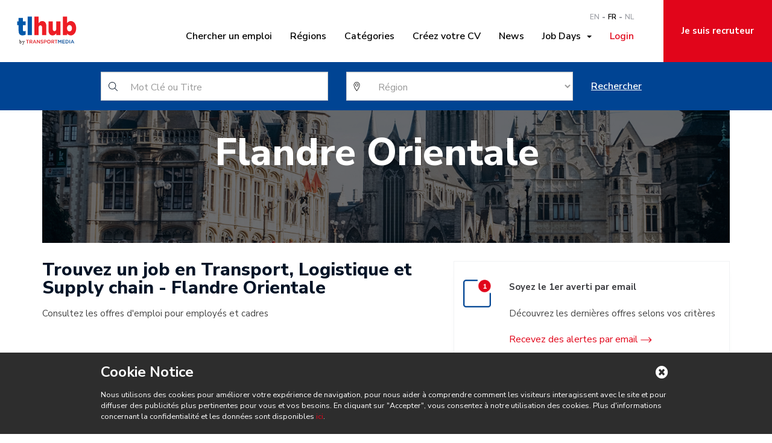

--- FILE ---
content_type: text/html; charset=UTF-8
request_url: https://www.tl-hub.be/fr/location/flandre-orientale
body_size: 7287
content:
<!DOCTYPE html>
    <html lang="fr">
    <head>
        
<meta charset="utf-8">
<meta http-equiv="X-UA-Compatible" content="IE=edge">
<meta name="viewport" content="width=device-width, initial-scale=1">
<meta name="robots" content="index, follow">
    <meta name="description" content="[auto:region-page:meta-descriptiongi]">
    <meta name="description" property="og:description" content="[auto:region-page:meta-descriptiongi]">
<!-- The above 3 meta tags *must* come first in the head; any other head content must come *after* these tags -->
    <link rel="shortcut icon" href="/bundles/tlhubfront/img/tlhub/favicon.ico?2.0.11"/>
                            <link rel="alternate" href="/en/job-days"
                  hreflang="en"/>
                    <link rel="alternate" href="/fr/job-days"
                  hreflang="fr"/>
                    <link rel="alternate" href="/nl/job-days"
                  hreflang="nl"/>
                        <title>Emplois dans la province de Flandre Orientale en transport, logistique et supply chain  | TL Hub jobs</title>
                    <meta property="og:title"
              content="Emplois dans la province de Flandre Orientale en transport, logistique et supply chain  | TL Hub jobs"/>
                    <meta property="og:url" content="https://www.tl-hub.be/fr/location/flandre-orientale"/>
        
                    <meta property="og:image"
                  content="https://www.tl-hub.be/uploads/public/location_page/banners/5dfcdc221495d.jpg"/>
                        
<link rel="stylesheet" href="https://fonts.googleapis.com/css?family=Merriweather:900,700,400|Merriweather+Sans:400,700,800"/>
<link rel="stylesheet" href="https://fonts.googleapis.com/css?family=Nunito+Sans:200,200i,300,300i,400,400i,600,600i,700,700i,800,800i,900"/>
    <link href="/css/7dcb462.css?2.0.11" rel="stylesheet"/>

    
        
<!-- HTML5 shim and Respond.js for IE8 support of HTML5 elements and media queries -->
<!-- WARNING: Respond.js doesn't work if you view the page via file:// -->
<!--[if lt IE 9]>
<script src="https://oss.maxcdn.com/html5shiv/3.7.3/html5shiv.min.js"></script>
<script src="https://oss.maxcdn.com/respond/1.4.2/respond.min.js"></script>
<![endif]-->
                <!-- Google Tag Manager -->
        <script>(function(w,d,s,l,i){w[l]=w[l]||[];w[l].push({'gtm.start':
                    new Date().getTime(),event:'gtm.js'});var f=d.getElementsByTagName(s)[0],
                    j=d.createElement(s),dl=l!='dataLayer'?'&l='+l:'';j.async=true;j.src=
                    'https://www.googletagmanager.com/gtm.js?id='+i+dl;f.parentNode.insertBefore(j,f);
            })(window,document,'script','dataLayer','GTM-MMXZGCZ');</script>
        <!-- End Google Tag Manager -->
                <meta name="facebook-domain-verification" content="e8vi2yuflm96wnbv8vkp52zbhptc03" />
    </head>
    <body class="default-template asidenav--collapse" >
                <!-- Google Tag Manager (noscript) -->
        <noscript><iframe src="https://www.googletagmanager.com/ns.html?id=GTM-MMXZGCZ"
                          height="0" width="0" style="display:none;visibility:hidden"></iframe></noscript>
                <!-- End Google Tag Manager (noscript) -->
        
        <div class="asidenav-pusher">

                            
               <header class="header header-front header--simple">
    <div class="top-bar">
        <div class="container-fluid">
            <div class="row">
                <div class="col-md-12">
                    <div class="row top-bar-wrapper">
                        <div class="col-md-2">
                            <div class="row">
                                <div class="col-md-12 col-sm-6 col-xs-6">
                                    <a href="/fr/transport-logistics" class="header-logo">
                                        <img class="img-responsive" src="/bundles/tlhubfront/img/v2/tlhub-logo.svg?2.0.11" alt="Tl-Hub">
                                    </a>
                                </div>
                                <div class="col-md-12 col-sm-6 col-xs-6">
                                    <button type="button" class="navbar-toggle asidenav-toogle">
                                        <span class="sr-only">Toggle navigation</span>
                                        <span class="icon-bar"></span>
                                        <span class="icon-bar"></span>
                                    </button>
                                </div>
                            </div>
                        </div>
                        <div class="col-md-8 hidden-sm hidden-xs">
                            <div class="top-menu-right">
                                <nav class="navbar">
                                    <div class="collapse navbar-collapse  main-nav" >
                                        <ul class="nav navbar-nav navbar-right">
                                            
    <ul class="language-switcher">
                        <li><a href="/en/location/flandre-orientale">EN</a></li>
                                <li><a class="current-language" href="/fr/location/flandre-orientale">FR</a></li>
                                <li><a href="/nl/location/oost-vlaanderen">NL</a></li>
                    </ul>
    </li>


                    <li class=" ">
            <a href="/fr/tl-jobs" >
                Chercher un emploi
            </a>
        </li>
    
                    <li class=" ">
            <a href="/fr/page/region-page-job-fr" >
                Régions
            </a>
        </li>
    
                    <li class=" ">
            <a href="/fr/page/all-job-categories-fr" >
                Catégories
            </a>
        </li>
    
                    <li class=" ">
            <a href="/fr/candidate/register" >
                Créez votre CV
            </a>
        </li>
    
                    <li class=" ">
            <a href="/fr/page/all-news" >
                News
            </a>
        </li>
    
                    <li class="job-day dropdown ">
            <a href="/fr/job-days"  class="dropdown-toggle" data-toggle="dropdown" role="button" aria-haspopup="true" aria-expanded="true">
                Job Days&nbsp;
                <span class="caret"></span>
            </a>
            <ul class="dropdown-menu">
                                                    <li class=" ">
            <a href="/fr/job-days/job-day-a-anvers" >
                Anvers
            </a>
        </li>
    
                            </ul>
        </li>
            


    <li><ul class="user-links nav navbar-nav navbar-right">
                <li>
            <a href="/fr/login" rel="nofollow">
                <i class="fa fa-sign-in"></i>
                Login
            </a>
        </li>
    </ul>
</li>

                                        </ul>
                                    </div>
                                </nav>
                            </div>
                        </div>
                        <div class="col-md-2 hidden-sm hidden-xs">
                            <ul class="cta-top-menu">
                                


                            <li class="cta-red ">
            <a href="/fr/recruteurs" >
                Je suis recruteur
            </a>
        </li>
    
    
                            </ul>
                        </div>
                    </div>
                </div>
            </div>
        </div>
    </div>
            <section class="homepage-top-header form bg-blue bg-secondary">
    <div class="container">
        <div class="row">
            <div class="col-md-10 col-md-offset-1">
                                                                                                                    <div class="wrapper-form">
                    <form method="GET" action="/fr/tl-jobs">
                        <div class="row">
                            <div class="form-group col-sm-5">
                                <input type="text" value="" class="form-control icon search" name="text" placeholder="Mot Clé ou Titre"/>
                            </div>
                            <div class="form-group col-sm-5">
                                <select name="region" class="form-control icon city">
                                    <option value="">Région</option>
                                                                            <option  value="943">Anvers</option>
                                                                            <option  value="944">Brabant Flamand</option>
                                                                            <option  value="6">Brabant Wallon</option>
                                                                            <option  value="942">Bruxelles</option>
                                                                            <option  value="945">Flandre Occidentale</option>
                                                                            <option  value="946">Flandre Orientale</option>
                                                                            <option  value="7">Hainaut</option>
                                                                            <option  value="5">Liège</option>
                                                                            <option  value="947">Limbourg</option>
                                                                            <option  value="948">Luxembourg</option>
                                                                            <option  value="949">Namur</option>
                                                                    </select>
                            </div>
                            <div class="form-group col-sm-2">
                                <button type="submit" class="btn btn-block">Rechercher</button>
                            </div>
                        </div>
                    </form>
                </div>
            </div>
        </div>
    </div>
</section>
    </header>




                                                                
                        <div class="container">
                <div class="row">
                    <div class="col-xs-12 col-md-10 col-md-offset-1" style="min-height:0;">
                        



                    </div>
                </div>
            </div>

                            
<section class="main-content">
    

        

<div class="container">
        <header class="mb-30 landing-page-header bg-primary"
                                    style="background-image: url( /uploads/public/location_page/banners/5dfcdc221495d.jpg";
                >
            <div class="bg-overlay"></div>
            <div class="row">
                <div class="col-md-12">
                    <h2 class="h1 text-center">Flandre Orientale</h2>
                </div>
            </div>
        </header>

    <div class="row">
        <div class="col-md-7">
            <h1 class="h3">Trouvez un job en Transport, Logistique et Supply chain - Flandre Orientale</h1>
                            <p>Consultez les offres d'emploi pour employés et cadres</p>
                    </div>
        <div class="col-md-5">
            <div class="panel-save">
                <div class="row">
                    <div class="col-md-2">
                        <img class="img-responsive" src="/bundles/tlhubfront/img/v2/_icons/icon-notification@2x.png?2.0.11"/>
                    </div>
                    <div class="col-md-10">
                        <p><strong>Soyez le 1er averti par email</strong></p>
                        <p>Découvrez les dernières offres selons vos critères</p>
                        <div style="padding-right: 25px;">
                            <a class="save-criteria arrow-link hidden-xs" data-alert-type="search">
                                Recevez des alertes par email  <span>  <svg width="19px" height="10px" viewBox="0 0 19 10" version="1.1" xmlns="http://www.w3.org/2000/svg"
       xmlns:xlink="http://www.w3.org/1999/xlink">
    <!-- Generator: Sketch 53.2 (72643) - https://sketchapp.com -->
    <path
        d="M14.1679219,10.4347936 L18.1672645,6.43578886 C18.1946388,6.40841462 18.2189714,6.37867471 18.2406005,6.34656912 C18.2470216,6.33710642 18.251077,6.32662986 18.2568222,6.3168292 C18.2706783,6.29351041 18.2845344,6.27019161 18.295349,6.24484509 C18.3007562,6.2316649 18.3034598,6.21747085 18.3081912,6.20395271 C18.3159641,6.18097187 18.324413,6.15866693 18.3294823,6.13433427 C18.3372552,6.09614552 18.3413106,6.0569429 18.3413106,6.01740233 C18.3413106,5.97786176 18.3372552,5.93865915 18.3294823,5.9004704 C18.3247509,5.87647569 18.3159641,5.8538328 18.3081912,5.83085196 C18.3037978,5.81733382 18.3010942,5.80313976 18.295349,5.78995958 C18.2848724,5.76461306 18.2706783,5.74163221 18.2568222,5.71797546 C18.251077,5.70817481 18.2470216,5.69769825 18.2406005,5.68823555 C18.2189714,5.65612996 18.1946388,5.62605209 18.1672645,5.5990158 L14.1679219,1.59933521 C13.9370996,1.36817496 13.5623091,1.36817496 13.3314868,1.59933521 C13.1003265,1.83049545 13.1003265,2.20461006 13.3314868,2.43577031 L16.3213621,5.42564562 L0.851537062,5.42564562 C0.524735952,5.42564562 0.260118301,5.69060122 0.260118301,6.01706438 C0.260118301,6.34352754 0.524735952,6.60848314 0.851537062,6.60848314 L16.3213621,6.60848314 L13.3314868,9.59835845 C13.2159067,9.71393857 13.1581166,9.86500382 13.1581166,10.016407 C13.1581166,10.1678102 13.2159067,10.3192134 13.3314868,10.4344556 C13.5623091,10.6656158 13.9370996,10.6656158 14.1679219,10.4347936 Z"
        id="Path"></path>
  </svg>
</span>
                            </a>
                        </div>

                        <a class="btn btn-block visible-xs" data-alert-type="search">
                            Recevez des alertes par email
                        </a>
                    </div>
                </div>
            </div>
        </div>
    </div>
</div>

    
<div class="container">
    <div class="row">
        <div class="col-xs-12">
            <div class="filters__labels filters__labels--region">
                <h3 class="title-primary">
                    <span class="total-job-count">0</span>
                    jobs trouvés
                </h3>
            </div>
        </div>
    </div>
</div>
<div class="result-list">
    <div class="container">
        <div class="row">
            <div class="col-xs-12 col-md-4">
                <section class="content-list all-jobs ajax-list">
                    <div class="ajax-list-container">
                        

<div class="all-jobs" data-result-found="332">
    <div class="job-list">
                                    
<div class="job-list-item-wrapper" itemscope itemtype="http://schema.org/JobPosting">
    <a class="job-list-item job-teaser" data-id="215682"
       href="/fr/emploi/accent-logistics-nv/chauffeur-ce-318">
        <div class="row">

            <div class="col-xs-3">
                <div class="job-teaser__img" itemprop="image" itemscope itemtype="http://schema.org/ImageObject">
                                            <img src="https://www.tl-hub.be/media/cache/job_list_thumb/uploads/public/company/logos/68ac21e6e7f63.png"
                             alt="logo" itemprop="contentUrl">
                                    </div>

            </div>
            <div class="col-xs-9">
                <div class="job-teaser__header">
                    <div class="job-teaser__company">
                                                    <span itemprop="hiringOrganization" itemscope
                                  itemtype="http://schema.org/Organization"><span
                                        itemprop="name">Accent Logistics NV</span></span>
                                            </div>
                </div>
                <h3 class="job-teaser__title" itemprop="title">chauffeur CE</h3>

                <div class="job-teaser__footer">
                      <svg width="10px" height="10px" viewBox="0 0 10 10" version="1.1" xmlns="http://www.w3.org/2000/svg"
       xmlns:xlink="http://www.w3.org/1999/xlink">
    <g id="Symbols" stroke="none" stroke-width="1" fill="none" fill-rule="evenodd">
      <g id="thumbs-+-logo-light" transform="translate(-95.000000, -82.000000)" stroke="#9FA1A7">
        <g id="Group" transform="translate(95.500000, 16.500000)">
          <g id="icon-calendar" transform="translate(0.000000, 66.000000)">
            <rect id="Rectangle" x="0.375" y="1.125" width="8.25" height="7.5"></rect>
            <path d="M1.875,0.375 L1.875,1.875 M7.125,0.375 L7.125,1.875 M7.875,3.375 L1.125,3.375" id="Shape"
                  stroke-linecap="square"></path>
          </g>
        </g>
      </g>
    </g>
  </svg>

                    <span class="job-teaser__date" itemprop="datePosted">16.01</span>
                    <span class="job-teaser__separate">|</span>
                    <span class="job-teaser__location" itemprop="jobLocation" itemscope itemtype="http://schema.org/Place">
                        <span itemprop="address" itemscope itemtype="http://schema.org/PostalAddress">
                                                                                                                                                                                                                                                                                <span itemprop="addressRegion">
                                        Flandre Orientale
                                        </span>
                                                                                                                                                                                                                                                                </span>
                </span>
                </div>
            </div>
        </div>
    </a>
</div>


                                                                                                                                                                                                                                                                                                                                                                                                                                                                                                                                                                                                                                                                                                                                                                                                                                                                                                                                                                                                                                                                                                                                                                                                                                                                                                                                                                                                                                                                                                                                                                                                                                                                                        
                            
<div class="job-list-item-wrapper" itemscope itemtype="http://schema.org/JobPosting">
    <a class="job-list-item job-teaser" data-id="224999"
       href="/fr/emploi/accent-logistics-nv/chauffeur-ce-346">
        <div class="row">

            <div class="col-xs-3">
                <div class="job-teaser__img" itemprop="image" itemscope itemtype="http://schema.org/ImageObject">
                                            <img src="https://www.tl-hub.be/media/cache/job_list_thumb/uploads/public/company/logos/68ac21e6e7f63.png"
                             alt="logo" itemprop="contentUrl">
                                    </div>

            </div>
            <div class="col-xs-9">
                <div class="job-teaser__header">
                    <div class="job-teaser__company">
                                                    <span itemprop="hiringOrganization" itemscope
                                  itemtype="http://schema.org/Organization"><span
                                        itemprop="name">Accent Logistics NV</span></span>
                                            </div>
                </div>
                <h3 class="job-teaser__title" itemprop="title">Chauffeur CE</h3>

                <div class="job-teaser__footer">
                      <svg width="10px" height="10px" viewBox="0 0 10 10" version="1.1" xmlns="http://www.w3.org/2000/svg"
       xmlns:xlink="http://www.w3.org/1999/xlink">
    <g id="Symbols" stroke="none" stroke-width="1" fill="none" fill-rule="evenodd">
      <g id="thumbs-+-logo-light" transform="translate(-95.000000, -82.000000)" stroke="#9FA1A7">
        <g id="Group" transform="translate(95.500000, 16.500000)">
          <g id="icon-calendar" transform="translate(0.000000, 66.000000)">
            <rect id="Rectangle" x="0.375" y="1.125" width="8.25" height="7.5"></rect>
            <path d="M1.875,0.375 L1.875,1.875 M7.125,0.375 L7.125,1.875 M7.875,3.375 L1.125,3.375" id="Shape"
                  stroke-linecap="square"></path>
          </g>
        </g>
      </g>
    </g>
  </svg>

                    <span class="job-teaser__date" itemprop="datePosted">28.01</span>
                    <span class="job-teaser__separate">|</span>
                    <span class="job-teaser__location" itemprop="jobLocation" itemscope itemtype="http://schema.org/Place">
                        <span itemprop="address" itemscope itemtype="http://schema.org/PostalAddress">
                                                                                                                                                                                                                                                                                <span itemprop="addressRegion">
                                        Flandre Orientale
                                        </span>
                                                                                                                                                                                                                                                                </span>
                </span>
                </div>
            </div>
        </div>
    </a>
</div>


                                                                                                                                                                                                                                                                                                                                                                                                                                                                                                                                                                                                                                                                                                                                                                                                                                                                                                                                                                                                                                                                                                                                                                                                                                                                                                                                                                                                                                                                                                                                                                                                                                                                                        
                            
<div class="job-list-item-wrapper" itemscope itemtype="http://schema.org/JobPosting">
    <a class="job-list-item job-teaser" data-id="224998"
       href="/fr/emploi/accent-logistics-gent/chauffeur-ce-koeltransport">
        <div class="row">

            <div class="col-xs-3">
                <div class="job-teaser__img" itemprop="image" itemscope itemtype="http://schema.org/ImageObject">
                                            <img src="https://www.tl-hub.be/media/cache/job_list_thumb/uploads/public/company/logos/5d0a074ba8a3b.png"
                             alt="logo" itemprop="contentUrl">
                                    </div>

            </div>
            <div class="col-xs-9">
                <div class="job-teaser__header">
                    <div class="job-teaser__company">
                                                    <span itemprop="hiringOrganization" itemscope
                                  itemtype="http://schema.org/Organization"><span
                                        itemprop="name">Accent Logistics Gent</span></span>
                                            </div>
                </div>
                <h3 class="job-teaser__title" itemprop="title">Chauffeur CE koeltransport</h3>

                <div class="job-teaser__footer">
                      <svg width="10px" height="10px" viewBox="0 0 10 10" version="1.1" xmlns="http://www.w3.org/2000/svg"
       xmlns:xlink="http://www.w3.org/1999/xlink">
    <g id="Symbols" stroke="none" stroke-width="1" fill="none" fill-rule="evenodd">
      <g id="thumbs-+-logo-light" transform="translate(-95.000000, -82.000000)" stroke="#9FA1A7">
        <g id="Group" transform="translate(95.500000, 16.500000)">
          <g id="icon-calendar" transform="translate(0.000000, 66.000000)">
            <rect id="Rectangle" x="0.375" y="1.125" width="8.25" height="7.5"></rect>
            <path d="M1.875,0.375 L1.875,1.875 M7.125,0.375 L7.125,1.875 M7.875,3.375 L1.125,3.375" id="Shape"
                  stroke-linecap="square"></path>
          </g>
        </g>
      </g>
    </g>
  </svg>

                    <span class="job-teaser__date" itemprop="datePosted">28.01</span>
                    <span class="job-teaser__separate">|</span>
                    <span class="job-teaser__location" itemprop="jobLocation" itemscope itemtype="http://schema.org/Place">
                        <span itemprop="address" itemscope itemtype="http://schema.org/PostalAddress">
                                                                                                                                                                                                            <span itemprop="addressRegion">
                                        Flandre Orientale
                                        </span>
                                                                                                                                                                                                                                                                                                                                    </span>
                </span>
                </div>
            </div>
        </div>
    </a>
</div>


                                                                                                                                                                                                                                                                                                                                                                                                                                                                                                                                                                                                                                                                                                                                                                                                                                                                                                                                                                                                                                                                                                                                                                                                                                                                                                                                                                                                                                                                                                                                                                                                                                                                                        
                            
<div class="job-list-item-wrapper" itemscope itemtype="http://schema.org/JobPosting">
    <a class="job-list-item job-teaser" data-id="224994"
       href="/fr/emploi/accent-logistics-nv/chauffeur-betonmixer-21">
        <div class="row">

            <div class="col-xs-3">
                <div class="job-teaser__img" itemprop="image" itemscope itemtype="http://schema.org/ImageObject">
                                            <img src="https://www.tl-hub.be/media/cache/job_list_thumb/uploads/public/company/logos/68ac21e6e7f63.png"
                             alt="logo" itemprop="contentUrl">
                                    </div>

            </div>
            <div class="col-xs-9">
                <div class="job-teaser__header">
                    <div class="job-teaser__company">
                                                    <span itemprop="hiringOrganization" itemscope
                                  itemtype="http://schema.org/Organization"><span
                                        itemprop="name">Accent Logistics NV</span></span>
                                            </div>
                </div>
                <h3 class="job-teaser__title" itemprop="title">Chauffeur betonmixer</h3>

                <div class="job-teaser__footer">
                      <svg width="10px" height="10px" viewBox="0 0 10 10" version="1.1" xmlns="http://www.w3.org/2000/svg"
       xmlns:xlink="http://www.w3.org/1999/xlink">
    <g id="Symbols" stroke="none" stroke-width="1" fill="none" fill-rule="evenodd">
      <g id="thumbs-+-logo-light" transform="translate(-95.000000, -82.000000)" stroke="#9FA1A7">
        <g id="Group" transform="translate(95.500000, 16.500000)">
          <g id="icon-calendar" transform="translate(0.000000, 66.000000)">
            <rect id="Rectangle" x="0.375" y="1.125" width="8.25" height="7.5"></rect>
            <path d="M1.875,0.375 L1.875,1.875 M7.125,0.375 L7.125,1.875 M7.875,3.375 L1.125,3.375" id="Shape"
                  stroke-linecap="square"></path>
          </g>
        </g>
      </g>
    </g>
  </svg>

                    <span class="job-teaser__date" itemprop="datePosted">28.01</span>
                    <span class="job-teaser__separate">|</span>
                    <span class="job-teaser__location" itemprop="jobLocation" itemscope itemtype="http://schema.org/Place">
                        <span itemprop="address" itemscope itemtype="http://schema.org/PostalAddress">
                                                                                                                                                                                                                                                                                <span itemprop="addressRegion">
                                        Flandre Orientale
                                        </span>
                                                                                                                                                                                                                                                                </span>
                </span>
                </div>
            </div>
        </div>
    </a>
</div>


                                                                                                                                                                                                                                                                                                                                                                                                                                                                                                                                                                                                                                                                                                                                                                                                                                                                                                                                                                                                                                                                                                                                                                                                                                                                                                                                                                                                                                                                                                                                                                                                                                                                                        
                            
<div class="job-list-item-wrapper" itemscope itemtype="http://schema.org/JobPosting">
    <a class="job-list-item job-teaser" data-id="224992"
       href="/fr/emploi/accent-logistics-gent/chauffeur-ce-9">
        <div class="row">

            <div class="col-xs-3">
                <div class="job-teaser__img" itemprop="image" itemscope itemtype="http://schema.org/ImageObject">
                                            <img src="https://www.tl-hub.be/media/cache/job_list_thumb/uploads/public/company/logos/5d0a074ba8a3b.png"
                             alt="logo" itemprop="contentUrl">
                                    </div>

            </div>
            <div class="col-xs-9">
                <div class="job-teaser__header">
                    <div class="job-teaser__company">
                                                    <span itemprop="hiringOrganization" itemscope
                                  itemtype="http://schema.org/Organization"><span
                                        itemprop="name">Accent Logistics Gent</span></span>
                                            </div>
                </div>
                <h3 class="job-teaser__title" itemprop="title">Chauffeur CE</h3>

                <div class="job-teaser__footer">
                      <svg width="10px" height="10px" viewBox="0 0 10 10" version="1.1" xmlns="http://www.w3.org/2000/svg"
       xmlns:xlink="http://www.w3.org/1999/xlink">
    <g id="Symbols" stroke="none" stroke-width="1" fill="none" fill-rule="evenodd">
      <g id="thumbs-+-logo-light" transform="translate(-95.000000, -82.000000)" stroke="#9FA1A7">
        <g id="Group" transform="translate(95.500000, 16.500000)">
          <g id="icon-calendar" transform="translate(0.000000, 66.000000)">
            <rect id="Rectangle" x="0.375" y="1.125" width="8.25" height="7.5"></rect>
            <path d="M1.875,0.375 L1.875,1.875 M7.125,0.375 L7.125,1.875 M7.875,3.375 L1.125,3.375" id="Shape"
                  stroke-linecap="square"></path>
          </g>
        </g>
      </g>
    </g>
  </svg>

                    <span class="job-teaser__date" itemprop="datePosted">28.01</span>
                    <span class="job-teaser__separate">|</span>
                    <span class="job-teaser__location" itemprop="jobLocation" itemscope itemtype="http://schema.org/Place">
                        <span itemprop="address" itemscope itemtype="http://schema.org/PostalAddress">
                                                                                                                                                                                                                                                                                <span itemprop="addressRegion">
                                        Flandre Orientale
                                        </span>
                                                                                                                                                                                                                                                                </span>
                </span>
                </div>
            </div>
        </div>
    </a>
</div>


                                                                                                                                                                                                                                                                                                                                                                                                                                                                                                                                                                                                                                                                                                                                                                                                                                                                                                                                                                                                                                                                                                                                                                                                                                                                                                                                                                                                                                                                                                                                                                                                                                                                                        
                            
<div class="job-list-item-wrapper" itemscope itemtype="http://schema.org/JobPosting">
    <a class="job-list-item job-teaser" data-id="224989"
       href="/fr/emploi/accent-logistics-nv/chauffeur-ce-345">
        <div class="row">

            <div class="col-xs-3">
                <div class="job-teaser__img" itemprop="image" itemscope itemtype="http://schema.org/ImageObject">
                                            <img src="https://www.tl-hub.be/media/cache/job_list_thumb/uploads/public/company/logos/68ac21e6e7f63.png"
                             alt="logo" itemprop="contentUrl">
                                    </div>

            </div>
            <div class="col-xs-9">
                <div class="job-teaser__header">
                    <div class="job-teaser__company">
                                                    <span itemprop="hiringOrganization" itemscope
                                  itemtype="http://schema.org/Organization"><span
                                        itemprop="name">Accent Logistics NV</span></span>
                                            </div>
                </div>
                <h3 class="job-teaser__title" itemprop="title">Chauffeur CE</h3>

                <div class="job-teaser__footer">
                      <svg width="10px" height="10px" viewBox="0 0 10 10" version="1.1" xmlns="http://www.w3.org/2000/svg"
       xmlns:xlink="http://www.w3.org/1999/xlink">
    <g id="Symbols" stroke="none" stroke-width="1" fill="none" fill-rule="evenodd">
      <g id="thumbs-+-logo-light" transform="translate(-95.000000, -82.000000)" stroke="#9FA1A7">
        <g id="Group" transform="translate(95.500000, 16.500000)">
          <g id="icon-calendar" transform="translate(0.000000, 66.000000)">
            <rect id="Rectangle" x="0.375" y="1.125" width="8.25" height="7.5"></rect>
            <path d="M1.875,0.375 L1.875,1.875 M7.125,0.375 L7.125,1.875 M7.875,3.375 L1.125,3.375" id="Shape"
                  stroke-linecap="square"></path>
          </g>
        </g>
      </g>
    </g>
  </svg>

                    <span class="job-teaser__date" itemprop="datePosted">28.01</span>
                    <span class="job-teaser__separate">|</span>
                    <span class="job-teaser__location" itemprop="jobLocation" itemscope itemtype="http://schema.org/Place">
                        <span itemprop="address" itemscope itemtype="http://schema.org/PostalAddress">
                                                                                                                                                                                                            <span itemprop="addressRegion">
                                        Flandre Orientale
                                        </span>
                                                                                                                                                                                                                                                                                                                                    </span>
                </span>
                </div>
            </div>
        </div>
    </a>
</div>


                                                                                                                                                                                                                                                                                                                                                                                                                                                                                                                                                                                                                                                                                                                                                                                                                                                                                                                                                                                                                                                                                                                                                                                                                                                                                                                                                                                                                                                                                                                                                                                                                                                                                        
                            
<div class="job-list-item-wrapper" itemscope itemtype="http://schema.org/JobPosting">
    <a class="job-list-item job-teaser" data-id="224988"
       href="/fr/emploi/accent-logistics-gent/chauffeur-c-21">
        <div class="row">

            <div class="col-xs-3">
                <div class="job-teaser__img" itemprop="image" itemscope itemtype="http://schema.org/ImageObject">
                                            <img src="https://www.tl-hub.be/media/cache/job_list_thumb/uploads/public/company/logos/5d0a074ba8a3b.png"
                             alt="logo" itemprop="contentUrl">
                                    </div>

            </div>
            <div class="col-xs-9">
                <div class="job-teaser__header">
                    <div class="job-teaser__company">
                                                    <span itemprop="hiringOrganization" itemscope
                                  itemtype="http://schema.org/Organization"><span
                                        itemprop="name">Accent Logistics Gent</span></span>
                                            </div>
                </div>
                <h3 class="job-teaser__title" itemprop="title">Chauffeur C</h3>

                <div class="job-teaser__footer">
                      <svg width="10px" height="10px" viewBox="0 0 10 10" version="1.1" xmlns="http://www.w3.org/2000/svg"
       xmlns:xlink="http://www.w3.org/1999/xlink">
    <g id="Symbols" stroke="none" stroke-width="1" fill="none" fill-rule="evenodd">
      <g id="thumbs-+-logo-light" transform="translate(-95.000000, -82.000000)" stroke="#9FA1A7">
        <g id="Group" transform="translate(95.500000, 16.500000)">
          <g id="icon-calendar" transform="translate(0.000000, 66.000000)">
            <rect id="Rectangle" x="0.375" y="1.125" width="8.25" height="7.5"></rect>
            <path d="M1.875,0.375 L1.875,1.875 M7.125,0.375 L7.125,1.875 M7.875,3.375 L1.125,3.375" id="Shape"
                  stroke-linecap="square"></path>
          </g>
        </g>
      </g>
    </g>
  </svg>

                    <span class="job-teaser__date" itemprop="datePosted">28.01</span>
                    <span class="job-teaser__separate">|</span>
                    <span class="job-teaser__location" itemprop="jobLocation" itemscope itemtype="http://schema.org/Place">
                        <span itemprop="address" itemscope itemtype="http://schema.org/PostalAddress">
                                                                                                                                                                                                            <span itemprop="addressRegion">
                                        Flandre Orientale
                                        </span>
                                                                                                                                                                                                                                                                                                                                    </span>
                </span>
                </div>
            </div>
        </div>
    </a>
</div>


                                                                                                                                                                                                                                                                                                                                                                                                                                                                                                                                                                                                                                                                                                                                                                                                                                                                                                                                                                                                                                                                                                                                                                                                                                                                                                                                                                                                                                                                                                                                                                                                                                                                                        
                            
<div class="job-list-item-wrapper" itemscope itemtype="http://schema.org/JobPosting">
    <a class="job-list-item job-teaser" data-id="224934"
       href="/fr/emploi/accent-logistics-nv/allround-magazijnier-2">
        <div class="row">

            <div class="col-xs-3">
                <div class="job-teaser__img" itemprop="image" itemscope itemtype="http://schema.org/ImageObject">
                                            <img src="https://www.tl-hub.be/media/cache/job_list_thumb/uploads/public/company/logos/68ac21e6e7f63.png"
                             alt="logo" itemprop="contentUrl">
                                    </div>

            </div>
            <div class="col-xs-9">
                <div class="job-teaser__header">
                    <div class="job-teaser__company">
                                                    <span itemprop="hiringOrganization" itemscope
                                  itemtype="http://schema.org/Organization"><span
                                        itemprop="name">Accent Logistics NV</span></span>
                                            </div>
                </div>
                <h3 class="job-teaser__title" itemprop="title">Allround magazijnier</h3>

                <div class="job-teaser__footer">
                      <svg width="10px" height="10px" viewBox="0 0 10 10" version="1.1" xmlns="http://www.w3.org/2000/svg"
       xmlns:xlink="http://www.w3.org/1999/xlink">
    <g id="Symbols" stroke="none" stroke-width="1" fill="none" fill-rule="evenodd">
      <g id="thumbs-+-logo-light" transform="translate(-95.000000, -82.000000)" stroke="#9FA1A7">
        <g id="Group" transform="translate(95.500000, 16.500000)">
          <g id="icon-calendar" transform="translate(0.000000, 66.000000)">
            <rect id="Rectangle" x="0.375" y="1.125" width="8.25" height="7.5"></rect>
            <path d="M1.875,0.375 L1.875,1.875 M7.125,0.375 L7.125,1.875 M7.875,3.375 L1.125,3.375" id="Shape"
                  stroke-linecap="square"></path>
          </g>
        </g>
      </g>
    </g>
  </svg>

                    <span class="job-teaser__date" itemprop="datePosted">28.01</span>
                    <span class="job-teaser__separate">|</span>
                    <span class="job-teaser__location" itemprop="jobLocation" itemscope itemtype="http://schema.org/Place">
                        <span itemprop="address" itemscope itemtype="http://schema.org/PostalAddress">
                                                                                                                                                                                                                                                                                                                                                    <span itemprop="addressRegion">
                                        Flandre Orientale
                                        </span>
                                                                                                                        </span>
                </span>
                </div>
            </div>
        </div>
    </a>
</div>


                                                                                                                                                                                                                                                                                                                                                                                                                                                                                                                                                                                                                                                                                                                                                                                                                                                                                                                                                                                                                                                                                                                                                                                                                                                                                                                                                                                                                                                                                                                                                                                                                                                                                        
                            
<div class="job-list-item-wrapper" itemscope itemtype="http://schema.org/JobPosting">
    <a class="job-list-item job-teaser" data-id="224925"
       href="/fr/emploi/accent-logistics-nv/chauffeur-c-473">
        <div class="row">

            <div class="col-xs-3">
                <div class="job-teaser__img" itemprop="image" itemscope itemtype="http://schema.org/ImageObject">
                                            <img src="https://www.tl-hub.be/media/cache/job_list_thumb/uploads/public/company/logos/68ac21e6e7f63.png"
                             alt="logo" itemprop="contentUrl">
                                    </div>

            </div>
            <div class="col-xs-9">
                <div class="job-teaser__header">
                    <div class="job-teaser__company">
                                                    <span itemprop="hiringOrganization" itemscope
                                  itemtype="http://schema.org/Organization"><span
                                        itemprop="name">Accent Logistics NV</span></span>
                                            </div>
                </div>
                <h3 class="job-teaser__title" itemprop="title">Chauffeur C</h3>

                <div class="job-teaser__footer">
                      <svg width="10px" height="10px" viewBox="0 0 10 10" version="1.1" xmlns="http://www.w3.org/2000/svg"
       xmlns:xlink="http://www.w3.org/1999/xlink">
    <g id="Symbols" stroke="none" stroke-width="1" fill="none" fill-rule="evenodd">
      <g id="thumbs-+-logo-light" transform="translate(-95.000000, -82.000000)" stroke="#9FA1A7">
        <g id="Group" transform="translate(95.500000, 16.500000)">
          <g id="icon-calendar" transform="translate(0.000000, 66.000000)">
            <rect id="Rectangle" x="0.375" y="1.125" width="8.25" height="7.5"></rect>
            <path d="M1.875,0.375 L1.875,1.875 M7.125,0.375 L7.125,1.875 M7.875,3.375 L1.125,3.375" id="Shape"
                  stroke-linecap="square"></path>
          </g>
        </g>
      </g>
    </g>
  </svg>

                    <span class="job-teaser__date" itemprop="datePosted">28.01</span>
                    <span class="job-teaser__separate">|</span>
                    <span class="job-teaser__location" itemprop="jobLocation" itemscope itemtype="http://schema.org/Place">
                        <span itemprop="address" itemscope itemtype="http://schema.org/PostalAddress">
                                                                                                                                                                                                                                                                                <span itemprop="addressRegion">
                                        Flandre Orientale
                                        </span>
                                                                                                                                                                                                                                                                </span>
                </span>
                </div>
            </div>
        </div>
    </a>
</div>


                                                                                                                                                                                                                                                                                                                                                                                                                                                                                                                                                                                                                                                                                                                                                                                                                                                                                                                                                                                                                                                                                                                                                                                                                                                                                                                                                                                                                                                                                                                                                                                                                                                                                        
                            
<div class="job-list-item-wrapper" itemscope itemtype="http://schema.org/JobPosting">
    <a class="job-list-item job-teaser" data-id="224920"
       href="/fr/emploi/accent-logistics-nv/magazijnbeheerder-10">
        <div class="row">

            <div class="col-xs-3">
                <div class="job-teaser__img" itemprop="image" itemscope itemtype="http://schema.org/ImageObject">
                                            <img src="https://www.tl-hub.be/media/cache/job_list_thumb/uploads/public/company/logos/68ac21e6e7f63.png"
                             alt="logo" itemprop="contentUrl">
                                    </div>

            </div>
            <div class="col-xs-9">
                <div class="job-teaser__header">
                    <div class="job-teaser__company">
                                                    <span itemprop="hiringOrganization" itemscope
                                  itemtype="http://schema.org/Organization"><span
                                        itemprop="name">Accent Logistics NV</span></span>
                                            </div>
                </div>
                <h3 class="job-teaser__title" itemprop="title">Magazijnbeheerder</h3>

                <div class="job-teaser__footer">
                      <svg width="10px" height="10px" viewBox="0 0 10 10" version="1.1" xmlns="http://www.w3.org/2000/svg"
       xmlns:xlink="http://www.w3.org/1999/xlink">
    <g id="Symbols" stroke="none" stroke-width="1" fill="none" fill-rule="evenodd">
      <g id="thumbs-+-logo-light" transform="translate(-95.000000, -82.000000)" stroke="#9FA1A7">
        <g id="Group" transform="translate(95.500000, 16.500000)">
          <g id="icon-calendar" transform="translate(0.000000, 66.000000)">
            <rect id="Rectangle" x="0.375" y="1.125" width="8.25" height="7.5"></rect>
            <path d="M1.875,0.375 L1.875,1.875 M7.125,0.375 L7.125,1.875 M7.875,3.375 L1.125,3.375" id="Shape"
                  stroke-linecap="square"></path>
          </g>
        </g>
      </g>
    </g>
  </svg>

                    <span class="job-teaser__date" itemprop="datePosted">28.01</span>
                    <span class="job-teaser__separate">|</span>
                    <span class="job-teaser__location" itemprop="jobLocation" itemscope itemtype="http://schema.org/Place">
                        <span itemprop="address" itemscope itemtype="http://schema.org/PostalAddress">
                                                                                                                                                                                                                                                                                <span itemprop="addressRegion">
                                        Flandre Orientale
                                        </span>
                                                                                                                                                                                            </span>
                </span>
                </div>
            </div>
        </div>
    </a>
</div>


                                                                                                                                                                                                                                                                                                                                                                                                                                                                                                                                                                                                                                                                                                                                                                                                                                                                                                                                                                                                                                                                                                                                                                                                                                                                                                                                                                                                                                                                                                                                                                                                                                                                                        
                            
<div class="job-list-item-wrapper" itemscope itemtype="http://schema.org/JobPosting">
    <a class="job-list-item job-teaser" data-id="224921"
       href="/fr/emploi/accent-logistics-gent/chauffeur-ce-8">
        <div class="row">

            <div class="col-xs-3">
                <div class="job-teaser__img" itemprop="image" itemscope itemtype="http://schema.org/ImageObject">
                                            <img src="https://www.tl-hub.be/media/cache/job_list_thumb/uploads/public/company/logos/5d0a074ba8a3b.png"
                             alt="logo" itemprop="contentUrl">
                                    </div>

            </div>
            <div class="col-xs-9">
                <div class="job-teaser__header">
                    <div class="job-teaser__company">
                                                    <span itemprop="hiringOrganization" itemscope
                                  itemtype="http://schema.org/Organization"><span
                                        itemprop="name">Accent Logistics Gent</span></span>
                                            </div>
                </div>
                <h3 class="job-teaser__title" itemprop="title">Chauffeur CE</h3>

                <div class="job-teaser__footer">
                      <svg width="10px" height="10px" viewBox="0 0 10 10" version="1.1" xmlns="http://www.w3.org/2000/svg"
       xmlns:xlink="http://www.w3.org/1999/xlink">
    <g id="Symbols" stroke="none" stroke-width="1" fill="none" fill-rule="evenodd">
      <g id="thumbs-+-logo-light" transform="translate(-95.000000, -82.000000)" stroke="#9FA1A7">
        <g id="Group" transform="translate(95.500000, 16.500000)">
          <g id="icon-calendar" transform="translate(0.000000, 66.000000)">
            <rect id="Rectangle" x="0.375" y="1.125" width="8.25" height="7.5"></rect>
            <path d="M1.875,0.375 L1.875,1.875 M7.125,0.375 L7.125,1.875 M7.875,3.375 L1.125,3.375" id="Shape"
                  stroke-linecap="square"></path>
          </g>
        </g>
      </g>
    </g>
  </svg>

                    <span class="job-teaser__date" itemprop="datePosted">28.01</span>
                    <span class="job-teaser__separate">|</span>
                    <span class="job-teaser__location" itemprop="jobLocation" itemscope itemtype="http://schema.org/Place">
                        <span itemprop="address" itemscope itemtype="http://schema.org/PostalAddress">
                                                                                                                                                                                                            <span itemprop="addressRegion">
                                        Flandre Orientale
                                        </span>
                                                                                                                                                                                                                                                                                                                                    </span>
                </span>
                </div>
            </div>
        </div>
    </a>
</div>


                                                                                                                                                                                                                                                                                                                                                                                                                                                                                                                                                                                                                                                                                                                                                                                                                                                                                                                                                                                                                                                                                                                                                                                                                                                                                                                                                                                                                                                                                                                                                                                                                                                                                        
                            
<div class="job-list-item-wrapper" itemscope itemtype="http://schema.org/JobPosting">
    <a class="job-list-item job-teaser" data-id="224917"
       href="/fr/emploi/accent-logistics-gent/chauffeur-ce-7">
        <div class="row">

            <div class="col-xs-3">
                <div class="job-teaser__img" itemprop="image" itemscope itemtype="http://schema.org/ImageObject">
                                            <img src="https://www.tl-hub.be/media/cache/job_list_thumb/uploads/public/company/logos/5d0a074ba8a3b.png"
                             alt="logo" itemprop="contentUrl">
                                    </div>

            </div>
            <div class="col-xs-9">
                <div class="job-teaser__header">
                    <div class="job-teaser__company">
                                                    <span itemprop="hiringOrganization" itemscope
                                  itemtype="http://schema.org/Organization"><span
                                        itemprop="name">Accent Logistics Gent</span></span>
                                            </div>
                </div>
                <h3 class="job-teaser__title" itemprop="title">Chauffeur CE</h3>

                <div class="job-teaser__footer">
                      <svg width="10px" height="10px" viewBox="0 0 10 10" version="1.1" xmlns="http://www.w3.org/2000/svg"
       xmlns:xlink="http://www.w3.org/1999/xlink">
    <g id="Symbols" stroke="none" stroke-width="1" fill="none" fill-rule="evenodd">
      <g id="thumbs-+-logo-light" transform="translate(-95.000000, -82.000000)" stroke="#9FA1A7">
        <g id="Group" transform="translate(95.500000, 16.500000)">
          <g id="icon-calendar" transform="translate(0.000000, 66.000000)">
            <rect id="Rectangle" x="0.375" y="1.125" width="8.25" height="7.5"></rect>
            <path d="M1.875,0.375 L1.875,1.875 M7.125,0.375 L7.125,1.875 M7.875,3.375 L1.125,3.375" id="Shape"
                  stroke-linecap="square"></path>
          </g>
        </g>
      </g>
    </g>
  </svg>

                    <span class="job-teaser__date" itemprop="datePosted">28.01</span>
                    <span class="job-teaser__separate">|</span>
                    <span class="job-teaser__location" itemprop="jobLocation" itemscope itemtype="http://schema.org/Place">
                        <span itemprop="address" itemscope itemtype="http://schema.org/PostalAddress">
                                                                                                                                                                                                            <span itemprop="addressRegion">
                                        Flandre Orientale
                                        </span>
                                                                                                                                                                                                                                                                                                                                    </span>
                </span>
                </div>
            </div>
        </div>
    </a>
</div>


                                                                                                                                                                                                                                                                                                                                                                                                                                                                                                                                                                                                                                                                                                                                                                                                                                                                                                                                                                                                                                                                                                                                                                                                                                                                                                                                                                                                                                                                                                                                                                                                                                                                                        
                            
<div class="job-list-item-wrapper" itemscope itemtype="http://schema.org/JobPosting">
    <a class="job-list-item job-teaser" data-id="224912"
       href="/fr/emploi/accent-logistics-gent/chauffeur-c-20">
        <div class="row">

            <div class="col-xs-3">
                <div class="job-teaser__img" itemprop="image" itemscope itemtype="http://schema.org/ImageObject">
                                            <img src="https://www.tl-hub.be/media/cache/job_list_thumb/uploads/public/company/logos/5d0a074ba8a3b.png"
                             alt="logo" itemprop="contentUrl">
                                    </div>

            </div>
            <div class="col-xs-9">
                <div class="job-teaser__header">
                    <div class="job-teaser__company">
                                                    <span itemprop="hiringOrganization" itemscope
                                  itemtype="http://schema.org/Organization"><span
                                        itemprop="name">Accent Logistics Gent</span></span>
                                            </div>
                </div>
                <h3 class="job-teaser__title" itemprop="title">Chauffeur C</h3>

                <div class="job-teaser__footer">
                      <svg width="10px" height="10px" viewBox="0 0 10 10" version="1.1" xmlns="http://www.w3.org/2000/svg"
       xmlns:xlink="http://www.w3.org/1999/xlink">
    <g id="Symbols" stroke="none" stroke-width="1" fill="none" fill-rule="evenodd">
      <g id="thumbs-+-logo-light" transform="translate(-95.000000, -82.000000)" stroke="#9FA1A7">
        <g id="Group" transform="translate(95.500000, 16.500000)">
          <g id="icon-calendar" transform="translate(0.000000, 66.000000)">
            <rect id="Rectangle" x="0.375" y="1.125" width="8.25" height="7.5"></rect>
            <path d="M1.875,0.375 L1.875,1.875 M7.125,0.375 L7.125,1.875 M7.875,3.375 L1.125,3.375" id="Shape"
                  stroke-linecap="square"></path>
          </g>
        </g>
      </g>
    </g>
  </svg>

                    <span class="job-teaser__date" itemprop="datePosted">28.01</span>
                    <span class="job-teaser__separate">|</span>
                    <span class="job-teaser__location" itemprop="jobLocation" itemscope itemtype="http://schema.org/Place">
                        <span itemprop="address" itemscope itemtype="http://schema.org/PostalAddress">
                                                                                                                                                                                                                                                                                <span itemprop="addressRegion">
                                        Flandre Orientale
                                        </span>
                                                                                                                                                                                                                                                                </span>
                </span>
                </div>
            </div>
        </div>
    </a>
</div>


                                                                                                                                                                                                                                                                                                                                                                                                                                                                                                                                                                                                                                                                                                                                                                                                                                                                                                                                                                                                                                                                                                                                                                                                                                                                                                                                                                                                                                                                                                                                                                                                                                                                                        
                            
<div class="job-list-item-wrapper" itemscope itemtype="http://schema.org/JobPosting">
    <a class="job-list-item job-teaser" data-id="185139"
       href="/fr/emploi/square-city/electrical-engineer-0">
        <div class="row">

            <div class="col-xs-3">
                <div class="job-teaser__img" itemprop="image" itemscope itemtype="http://schema.org/ImageObject">
                                            <img src="https://www.tl-hub.be/media/cache/job_list_thumb/uploads/public/company/logos/63737bfebaccf.png"
                             alt="logo" itemprop="contentUrl">
                                    </div>

            </div>
            <div class="col-xs-9">
                <div class="job-teaser__header">
                    <div class="job-teaser__company">
                                                    <span itemprop="hiringOrganization" itemscope
                                  itemtype="http://schema.org/Organization"><span
                                        itemprop="name">Square City</span></span>
                                            </div>
                </div>
                <h3 class="job-teaser__title" itemprop="title">Electrical Engineer</h3>

                <div class="job-teaser__footer">
                      <svg width="10px" height="10px" viewBox="0 0 10 10" version="1.1" xmlns="http://www.w3.org/2000/svg"
       xmlns:xlink="http://www.w3.org/1999/xlink">
    <g id="Symbols" stroke="none" stroke-width="1" fill="none" fill-rule="evenodd">
      <g id="thumbs-+-logo-light" transform="translate(-95.000000, -82.000000)" stroke="#9FA1A7">
        <g id="Group" transform="translate(95.500000, 16.500000)">
          <g id="icon-calendar" transform="translate(0.000000, 66.000000)">
            <rect id="Rectangle" x="0.375" y="1.125" width="8.25" height="7.5"></rect>
            <path d="M1.875,0.375 L1.875,1.875 M7.125,0.375 L7.125,1.875 M7.875,3.375 L1.125,3.375" id="Shape"
                  stroke-linecap="square"></path>
          </g>
        </g>
      </g>
    </g>
  </svg>

                    <span class="job-teaser__date" itemprop="datePosted">28.01</span>
                    <span class="job-teaser__separate">|</span>
                    <span class="job-teaser__location" itemprop="jobLocation" itemscope itemtype="http://schema.org/Place">
                        <span itemprop="address" itemscope itemtype="http://schema.org/PostalAddress">
                                                                                                                                                                                                            <span itemprop="addressRegion">
                                        Flandre Orientale
                                        </span>
                                                                                                                                                                                            </span>
                </span>
                </div>
            </div>
        </div>
    </a>
</div>


                                                                                                                                                                                                                                                                                                                                                                                                                                                                                                                                                                                                                                                                                                                                                                                                                                                                                                                                                                                                                                                                                                                                                                                                                                                                                                                                                                                                                                                                                                                                                                                                                                                                                        
                            
<div class="job-list-item-wrapper" itemscope itemtype="http://schema.org/JobPosting">
    <a class="job-list-item job-teaser" data-id="185104"
       href="/fr/emploi/square-city/maintenance-manager-0">
        <div class="row">

            <div class="col-xs-3">
                <div class="job-teaser__img" itemprop="image" itemscope itemtype="http://schema.org/ImageObject">
                                            <img src="https://www.tl-hub.be/media/cache/job_list_thumb/uploads/public/company/logos/63737bfebaccf.png"
                             alt="logo" itemprop="contentUrl">
                                    </div>

            </div>
            <div class="col-xs-9">
                <div class="job-teaser__header">
                    <div class="job-teaser__company">
                                                    <span itemprop="hiringOrganization" itemscope
                                  itemtype="http://schema.org/Organization"><span
                                        itemprop="name">Square City</span></span>
                                            </div>
                </div>
                <h3 class="job-teaser__title" itemprop="title">Maintenance Manager</h3>

                <div class="job-teaser__footer">
                      <svg width="10px" height="10px" viewBox="0 0 10 10" version="1.1" xmlns="http://www.w3.org/2000/svg"
       xmlns:xlink="http://www.w3.org/1999/xlink">
    <g id="Symbols" stroke="none" stroke-width="1" fill="none" fill-rule="evenodd">
      <g id="thumbs-+-logo-light" transform="translate(-95.000000, -82.000000)" stroke="#9FA1A7">
        <g id="Group" transform="translate(95.500000, 16.500000)">
          <g id="icon-calendar" transform="translate(0.000000, 66.000000)">
            <rect id="Rectangle" x="0.375" y="1.125" width="8.25" height="7.5"></rect>
            <path d="M1.875,0.375 L1.875,1.875 M7.125,0.375 L7.125,1.875 M7.875,3.375 L1.125,3.375" id="Shape"
                  stroke-linecap="square"></path>
          </g>
        </g>
      </g>
    </g>
  </svg>

                    <span class="job-teaser__date" itemprop="datePosted">28.01</span>
                    <span class="job-teaser__separate">|</span>
                    <span class="job-teaser__location" itemprop="jobLocation" itemscope itemtype="http://schema.org/Place">
                        <span itemprop="address" itemscope itemtype="http://schema.org/PostalAddress">
                                                                                                                                        <span itemprop="addressRegion">
                                        Flandre Orientale
                                        </span>
                                                                                                                                                                                                                                                                </span>
                </span>
                </div>
            </div>
        </div>
    </a>
</div>


                                                                                                                                                                                                                                                                                                                                                                                                                                                                                                                                                                                                                                                                                                                                                                                                                                                                                                                                                                                                                                                                                                                                                                                                                                                                                                                                                                                                                                                                                                                                                                                                                                                                                        
                            
<div class="job-list-item-wrapper" itemscope itemtype="http://schema.org/JobPosting">
    <a class="job-list-item job-teaser" data-id="184828"
       href="/fr/emploi/square-city/customer-service-representative-linkeroever-2">
        <div class="row">

            <div class="col-xs-3">
                <div class="job-teaser__img" itemprop="image" itemscope itemtype="http://schema.org/ImageObject">
                                            <img src="https://www.tl-hub.be/media/cache/job_list_thumb/uploads/public/company/logos/63737bfebaccf.png"
                             alt="logo" itemprop="contentUrl">
                                    </div>

            </div>
            <div class="col-xs-9">
                <div class="job-teaser__header">
                    <div class="job-teaser__company">
                                                    <span itemprop="hiringOrganization" itemscope
                                  itemtype="http://schema.org/Organization"><span
                                        itemprop="name">Square City</span></span>
                                            </div>
                </div>
                <h3 class="job-teaser__title" itemprop="title">Customer Service Representative Linkeroever</h3>

                <div class="job-teaser__footer">
                      <svg width="10px" height="10px" viewBox="0 0 10 10" version="1.1" xmlns="http://www.w3.org/2000/svg"
       xmlns:xlink="http://www.w3.org/1999/xlink">
    <g id="Symbols" stroke="none" stroke-width="1" fill="none" fill-rule="evenodd">
      <g id="thumbs-+-logo-light" transform="translate(-95.000000, -82.000000)" stroke="#9FA1A7">
        <g id="Group" transform="translate(95.500000, 16.500000)">
          <g id="icon-calendar" transform="translate(0.000000, 66.000000)">
            <rect id="Rectangle" x="0.375" y="1.125" width="8.25" height="7.5"></rect>
            <path d="M1.875,0.375 L1.875,1.875 M7.125,0.375 L7.125,1.875 M7.875,3.375 L1.125,3.375" id="Shape"
                  stroke-linecap="square"></path>
          </g>
        </g>
      </g>
    </g>
  </svg>

                    <span class="job-teaser__date" itemprop="datePosted">28.01</span>
                    <span class="job-teaser__separate">|</span>
                    <span class="job-teaser__location" itemprop="jobLocation" itemscope itemtype="http://schema.org/Place">
                        <span itemprop="address" itemscope itemtype="http://schema.org/PostalAddress">
                                                                                                                                        <span itemprop="addressRegion">
                                        Flandre Orientale
                                        </span>
                                                                                                                                                                                                                                                                                                                                    </span>
                </span>
                </div>
            </div>
        </div>
    </a>
</div>


                                                                                                                                                                                                                                                                                                                                                                                                                                                                                                                                                                                                                                                                                                                                                                                                                                                                                                                                                                                                                                                                                                                                                                                                                                                                                                                                                                                                                                                                                                                                                                                                                                                                                        
                            
<div class="job-list-item-wrapper" itemscope itemtype="http://schema.org/JobPosting">
    <a class="job-list-item job-teaser" data-id="185076"
       href="/fr/emploi/square-city/maintenance-coordinator-0">
        <div class="row">

            <div class="col-xs-3">
                <div class="job-teaser__img" itemprop="image" itemscope itemtype="http://schema.org/ImageObject">
                                            <img src="https://www.tl-hub.be/media/cache/job_list_thumb/uploads/public/company/logos/63737bfebaccf.png"
                             alt="logo" itemprop="contentUrl">
                                    </div>

            </div>
            <div class="col-xs-9">
                <div class="job-teaser__header">
                    <div class="job-teaser__company">
                                                    <span itemprop="hiringOrganization" itemscope
                                  itemtype="http://schema.org/Organization"><span
                                        itemprop="name">Square City</span></span>
                                            </div>
                </div>
                <h3 class="job-teaser__title" itemprop="title">Maintenance Coordinator</h3>

                <div class="job-teaser__footer">
                      <svg width="10px" height="10px" viewBox="0 0 10 10" version="1.1" xmlns="http://www.w3.org/2000/svg"
       xmlns:xlink="http://www.w3.org/1999/xlink">
    <g id="Symbols" stroke="none" stroke-width="1" fill="none" fill-rule="evenodd">
      <g id="thumbs-+-logo-light" transform="translate(-95.000000, -82.000000)" stroke="#9FA1A7">
        <g id="Group" transform="translate(95.500000, 16.500000)">
          <g id="icon-calendar" transform="translate(0.000000, 66.000000)">
            <rect id="Rectangle" x="0.375" y="1.125" width="8.25" height="7.5"></rect>
            <path d="M1.875,0.375 L1.875,1.875 M7.125,0.375 L7.125,1.875 M7.875,3.375 L1.125,3.375" id="Shape"
                  stroke-linecap="square"></path>
          </g>
        </g>
      </g>
    </g>
  </svg>

                    <span class="job-teaser__date" itemprop="datePosted">28.01</span>
                    <span class="job-teaser__separate">|</span>
                    <span class="job-teaser__location" itemprop="jobLocation" itemscope itemtype="http://schema.org/Place">
                        <span itemprop="address" itemscope itemtype="http://schema.org/PostalAddress">
                                                                                                                                        <span itemprop="addressRegion">
                                        Flandre Orientale
                                        </span>
                                                                                                                                                                                                                                                                </span>
                </span>
                </div>
            </div>
        </div>
    </a>
</div>


                                                                                                                                                                                                                                                                                                                                                                                                                                                                                                                                                                                                                                                                                                                                                                                                                                                                                                                                                                                                                                                                                                                                                                                                                                                                                                                                                                                                                                                                                                                                                                                                                                                                                        
                            
<div class="job-list-item-wrapper" itemscope itemtype="http://schema.org/JobPosting">
    <a class="job-list-item job-teaser" data-id="185059"
       href="/fr/emploi/square-city/werfleider-industriele-elektriciteit-0">
        <div class="row">

            <div class="col-xs-3">
                <div class="job-teaser__img" itemprop="image" itemscope itemtype="http://schema.org/ImageObject">
                                            <img src="https://www.tl-hub.be/media/cache/job_list_thumb/uploads/public/company/logos/63737bfebaccf.png"
                             alt="logo" itemprop="contentUrl">
                                    </div>

            </div>
            <div class="col-xs-9">
                <div class="job-teaser__header">
                    <div class="job-teaser__company">
                                                    <span itemprop="hiringOrganization" itemscope
                                  itemtype="http://schema.org/Organization"><span
                                        itemprop="name">Square City</span></span>
                                            </div>
                </div>
                <h3 class="job-teaser__title" itemprop="title">Werfleider Industriële Elektriciteit</h3>

                <div class="job-teaser__footer">
                      <svg width="10px" height="10px" viewBox="0 0 10 10" version="1.1" xmlns="http://www.w3.org/2000/svg"
       xmlns:xlink="http://www.w3.org/1999/xlink">
    <g id="Symbols" stroke="none" stroke-width="1" fill="none" fill-rule="evenodd">
      <g id="thumbs-+-logo-light" transform="translate(-95.000000, -82.000000)" stroke="#9FA1A7">
        <g id="Group" transform="translate(95.500000, 16.500000)">
          <g id="icon-calendar" transform="translate(0.000000, 66.000000)">
            <rect id="Rectangle" x="0.375" y="1.125" width="8.25" height="7.5"></rect>
            <path d="M1.875,0.375 L1.875,1.875 M7.125,0.375 L7.125,1.875 M7.875,3.375 L1.125,3.375" id="Shape"
                  stroke-linecap="square"></path>
          </g>
        </g>
      </g>
    </g>
  </svg>

                    <span class="job-teaser__date" itemprop="datePosted">28.01</span>
                    <span class="job-teaser__separate">|</span>
                    <span class="job-teaser__location" itemprop="jobLocation" itemscope itemtype="http://schema.org/Place">
                        <span itemprop="address" itemscope itemtype="http://schema.org/PostalAddress">
                                                                                                                                                                                                            <span itemprop="addressRegion">
                                        Flandre Orientale
                                        </span>
                                                                                                                                                                                                                                                                                                                                    </span>
                </span>
                </div>
            </div>
        </div>
    </a>
</div>


                                                                                                                                                                                                                                                                                                                                                                                                                                                                                                                                                                                                                                                                                                                                                                                                                                                                                                                                                                                                                                                                                                                                                                                                                                                                                                                                                                                                                                                                                                                                                                                                                                                                                        
                            
<div class="job-list-item-wrapper" itemscope itemtype="http://schema.org/JobPosting">
    <a class="job-list-item job-teaser" data-id="185058"
       href="/fr/emploi/square-city/elektrisch-tekenaar-0">
        <div class="row">

            <div class="col-xs-3">
                <div class="job-teaser__img" itemprop="image" itemscope itemtype="http://schema.org/ImageObject">
                                            <img src="https://www.tl-hub.be/media/cache/job_list_thumb/uploads/public/company/logos/63737bfebaccf.png"
                             alt="logo" itemprop="contentUrl">
                                    </div>

            </div>
            <div class="col-xs-9">
                <div class="job-teaser__header">
                    <div class="job-teaser__company">
                                                    <span itemprop="hiringOrganization" itemscope
                                  itemtype="http://schema.org/Organization"><span
                                        itemprop="name">Square City</span></span>
                                            </div>
                </div>
                <h3 class="job-teaser__title" itemprop="title">Elektrisch Tekenaar</h3>

                <div class="job-teaser__footer">
                      <svg width="10px" height="10px" viewBox="0 0 10 10" version="1.1" xmlns="http://www.w3.org/2000/svg"
       xmlns:xlink="http://www.w3.org/1999/xlink">
    <g id="Symbols" stroke="none" stroke-width="1" fill="none" fill-rule="evenodd">
      <g id="thumbs-+-logo-light" transform="translate(-95.000000, -82.000000)" stroke="#9FA1A7">
        <g id="Group" transform="translate(95.500000, 16.500000)">
          <g id="icon-calendar" transform="translate(0.000000, 66.000000)">
            <rect id="Rectangle" x="0.375" y="1.125" width="8.25" height="7.5"></rect>
            <path d="M1.875,0.375 L1.875,1.875 M7.125,0.375 L7.125,1.875 M7.875,3.375 L1.125,3.375" id="Shape"
                  stroke-linecap="square"></path>
          </g>
        </g>
      </g>
    </g>
  </svg>

                    <span class="job-teaser__date" itemprop="datePosted">28.01</span>
                    <span class="job-teaser__separate">|</span>
                    <span class="job-teaser__location" itemprop="jobLocation" itemscope itemtype="http://schema.org/Place">
                        <span itemprop="address" itemscope itemtype="http://schema.org/PostalAddress">
                                                                                                                                                                                                            <span itemprop="addressRegion">
                                        Flandre Orientale
                                        </span>
                                                                                                                                                                                            </span>
                </span>
                </div>
            </div>
        </div>
    </a>
</div>


                                                                                                                                                                                                                                                                                                                                                                                                                                                                                                                                                                                                                                                                                                                                                                                                                                                                                                                                                                                                                                                                                                                                                                                                                                                                                                                                                                                                                                                                                                                                                                                                                                                                                        
                            
<div class="job-list-item-wrapper" itemscope itemtype="http://schema.org/JobPosting">
    <a class="job-list-item job-teaser" data-id="185148"
       href="/fr/emploi/square-city/projectleider-5">
        <div class="row">

            <div class="col-xs-3">
                <div class="job-teaser__img" itemprop="image" itemscope itemtype="http://schema.org/ImageObject">
                                            <img src="https://www.tl-hub.be/media/cache/job_list_thumb/uploads/public/company/logos/63737bfebaccf.png"
                             alt="logo" itemprop="contentUrl">
                                    </div>

            </div>
            <div class="col-xs-9">
                <div class="job-teaser__header">
                    <div class="job-teaser__company">
                                                    <span itemprop="hiringOrganization" itemscope
                                  itemtype="http://schema.org/Organization"><span
                                        itemprop="name">Square City</span></span>
                                            </div>
                </div>
                <h3 class="job-teaser__title" itemprop="title">Projectleider</h3>

                <div class="job-teaser__footer">
                      <svg width="10px" height="10px" viewBox="0 0 10 10" version="1.1" xmlns="http://www.w3.org/2000/svg"
       xmlns:xlink="http://www.w3.org/1999/xlink">
    <g id="Symbols" stroke="none" stroke-width="1" fill="none" fill-rule="evenodd">
      <g id="thumbs-+-logo-light" transform="translate(-95.000000, -82.000000)" stroke="#9FA1A7">
        <g id="Group" transform="translate(95.500000, 16.500000)">
          <g id="icon-calendar" transform="translate(0.000000, 66.000000)">
            <rect id="Rectangle" x="0.375" y="1.125" width="8.25" height="7.5"></rect>
            <path d="M1.875,0.375 L1.875,1.875 M7.125,0.375 L7.125,1.875 M7.875,3.375 L1.125,3.375" id="Shape"
                  stroke-linecap="square"></path>
          </g>
        </g>
      </g>
    </g>
  </svg>

                    <span class="job-teaser__date" itemprop="datePosted">28.01</span>
                    <span class="job-teaser__separate">|</span>
                    <span class="job-teaser__location" itemprop="jobLocation" itemscope itemtype="http://schema.org/Place">
                        <span itemprop="address" itemscope itemtype="http://schema.org/PostalAddress">
                                                                                                                                                                                                            <span itemprop="addressRegion">
                                        Flandre Orientale
                                        </span>
                                                                                                                                                                                            </span>
                </span>
                </div>
            </div>
        </div>
    </a>
</div>


                                                                                                                                                                                                                                                                                                                                                                                                                                                                                                                                                                                                                                                                                                                                                                                                                                                                                                                                                                                                                                                                                                                                                                                                                                                                                                                                                                                                                                                                                                                                                                                                                                                                                        
                        </div>
</div>

    
            <ul class="pagination">


                                                <li class="disabled">
                        <span><i class="fa fa-angle-left" aria-hidden="true"></i></span>
                    </li>
                            

            
                                                <li class="active">
                        <span>1</span>
                    </li>
                
                                                <li>
                        <a href="/fr/location/flandre-orientale?page=2">2</a>
                    </li>
                
                                                <li>
                        <a href="/fr/location/flandre-orientale?page=3">3</a>
                    </li>
                
            
                                                                        <li class="disabled">
                            <span>&hellip;</span>
                        </li>
                                                    <li>
                    <a href="/fr/location/flandre-orientale?page=17">17</a>
                </li>
            


                                                <li>
                        <a rel="next" href="/fr/location/flandre-orientale?page=2"><i class="fa fa-angle-right" aria-hidden="true"></i></a>
                    </li>
                            
        </ul>
    




<div class="modal fade" tabindex="-1" role="dialog" id="favorite-modal">
    <div class="modal-dialog" role="document">
        <div class="modal-content" style="background-color: #fff;">
            <div class="modal-header ">
                <button type="button" class="close" data-dismiss="modal" aria-label="Close"><span aria-hidden="true">&times;</span></button>
                <h3 class="modal-title">Save my choices</h3>
            </div>
            <div class="modal-body">
            </div>
        </div><!-- /.modal-content -->
    </div><!-- /.modal-dialog -->
</div><!-- /.modal -->


<div class="modal fade" tabindex="-1" role="dialog" id="alert-modal"
                    data-url="/fr/alert/show-connection"
        >
    <div class="modal-dialog" role="document">
        <div class="modal-content" style="background-color: #fff;">
            <div class="modal-header ">
                <button type="button" class="close" data-dismiss="modal" aria-label="Close"><span aria-hidden="true">&times;</span></button>
                <h3 class="modal-title">
                    Recevez des alertes par email
                </h3>
            </div>
            <div class="modal-body">
            </div>
        </div><!-- /.modal-content -->
    </div><!-- /.modal-dialog -->
</div><!-- /.modal -->




                    </div>
                </section>
            </div>
            <div class="col-xs-12 col-md-8">
                <div class="ajax-job-details-container loading" data-path="/fr/jobs/ajax-job-details">
                    <div class="loading-overlay"></div>
                    <section class="ajax-job-details"></section>
                </div>
            </div>
        </div>
    </div>
</div>




</section>

            

                            
<footer class="footer">

    <div class="container">
        


<div class="footer-middle bg-primary">
    <div class="row hidden-xs">
        <div class="col-md-3 col-sm-6 col-xs-6">
                                    <h5><a href="/fr/page/region-page-job-fr">Top région</a></h5>
            <div class="footer-nav">
                <ul>
                                            <li><a href="/fr/location/anvers">Anvers (840)</a></li>
                                            <li><a href="/fr/location/flandre-orientale">Flandre orientale (321)</a></li>
                                            <li><a href="/fr/location/flandre-occidentale">Flandre occidentale (263)</a></li>
                                            <li><a href="/fr/location/limbourg">Limbourg (230)</a></li>
                                            <li><a href="/fr/location/brabant-flamand">Brabant flamand (183)</a></li>
                                    </ul>
            </div>
        </div>
        <div class="col-md-3 col-sm-6 col-xs-6">
                                    <h5><a href="/fr/page/list-company">Top employeurs</a></h5>
            <div class="footer-nav">
                <ul>
                                                                        <li>
                                <a href="/fr/employer/accent-logistics">
                                    Accent logistics nv  (834)
                                </a>
                            </li>
                                                                                                <li>
                                <a href="/fr/company/start-people">
                                    Start people  (421)
                                </a>
                            </li>
                                                                                                <li>
                                <a href="/fr/company/square-city">
                                    Square city  (277)
                                </a>
                            </li>
                                                                                                <li>
                                <a href="/fr/company/ctrl-f">
                                    Ctrl-f  (221)
                                </a>
                            </li>
                                                                                                <li>
                                <a href="/fr/company/homini">
                                    Homini  (125)
                                </a>
                            </li>
                                                            </ul>
            </div>
        </div>
        <div class="col-md-3 col-sm-6 col-xs-6">
                                    <h5><a href="/fr/page/main-category">Top recherches</a></h5>
            <div class="footer-nav">
                                    

<ul>
                            <li class=" ">
            <a href="/fr/categorie/jobs-de-manager-supply-chain-et-logistique" >
                Emplois Supply Chain Manager
            </a>
        </li>
    
                            <li class=" ">
            <a href="/fr/categorie/emploi-responsable-production" >
                Emploi responsable de production
            </a>
        </li>
    
                            <li class=" ">
            <a href="/fr/categorie/jobs-employe-logistique" >
                Job employé logistique
            </a>
        </li>
    
                            <li class=" ">
            <a href="/fr/categorie/emplois-expediteur-anvers" >
                Emplois expéditeur Anvers
            </a>
        </li>
    
                            <li class=" ">
            <a href="/fr/news/top-17-conseils-pour-trouver-le-bon-job-en-logistique" >
                
            </a>
        </li>
    
    </ul>


                            </div>
        </div>
        <div class="col-md-3 col-sm-6 col-xs-6">
                                    <h5><a href="/fr/page/all-job-categories-fr">Top catégories</a></h5>
            <div class="footer-nav">
                <ul>
                                            <li>
                            <a href="/fr/categorie/jobs-employe-logistique">
                            Jobs Employé logistique
                            (879)
                            </a>
                        </li>
                                            <li>
                            <a href="/fr/categorie/emploi-employe-assistant-logistique">
                            Emploi - Assistant logistique
                            (855)
                            </a>
                        </li>
                                            <li>
                            <a href="/fr/categorie/employe-logistique-anvers">
                            Employé logistique Anvers - emplois
                            (544)
                            </a>
                        </li>
                                            <li>
                            <a href="/fr/categorie/employe-logistique-export-a-wilrijk">
                            Employé logistique export à Wilrijk
                            (342)
                            </a>
                        </li>
                                            <li>
                            <a href="/fr/categorie/employe-logistique-export-a-antwerpen">
                            Employé logistique export à Antwerpen
                            (342)
                            </a>
                        </li>
                                    </ul>
            </div>
        </div>
    </div>
    <div class="row visible-xs">
        <div class="footer-navigation">
            <ul>
                
    <ul class="language-switcher">
                        <li><a href="/en/location/flandre-orientale">EN</a></li>
                                <li><a class="current-language" href="/fr/location/flandre-orientale">FR</a></li>
                                <li><a href="/nl/location/oost-vlaanderen">NL</a></li>
                    </ul>
    </li>


                    <li class=" ">
            <a href="/fr/tl-jobs" >
                Chercher un emploi
            </a>
        </li>
    
                    <li class=" ">
            <a href="/fr/page/region-page-job-fr" >
                Régions
            </a>
        </li>
    
                    <li class=" ">
            <a href="/fr/page/all-job-categories-fr" >
                Catégories
            </a>
        </li>
    
                    <li class=" ">
            <a href="/fr/candidate/register" >
                Créez votre CV
            </a>
        </li>
    
                    <li class=" ">
            <a href="/fr/page/all-news" >
                News
            </a>
        </li>
    
                    <li class="job-day dropdown ">
            <a href="/fr/job-days"  class="dropdown-toggle" data-toggle="dropdown" role="button" aria-haspopup="true" aria-expanded="true">
                Job Days&nbsp;
                <span class="caret"></span>
            </a>
            <ul class="dropdown-menu">
                                                    <li class=" ">
            <a href="/fr/job-days/job-day-a-anvers" >
                Anvers
            </a>
        </li>
    
                            </ul>
        </li>
            


    <li><ul class="user-links nav navbar-nav navbar-right">
                <li>
            <a href="/fr/login" rel="nofollow">
                <i class="fa fa-sign-in"></i>
                Login
            </a>
        </li>
    </ul>
</li>

            </ul>
        </div>
    </div>
</div>


        <div class="footer-bottom bg-primary">
            <div class="row">
                <div class="col-md-8 col-md-push-4">
                    <div class="footer-main-nav main-nav">
                                                    


<ul>
                            <li class="about ">
            <a href="/fr/propos-de-tl-hub" >
                A propos de TL Hub
            </a>
        </li>
    
                            <li class="contact ">
            <a href="/fr/page/contact" >
                Contactez-nous
            </a>
        </li>
    
                            <li class="conditions ">
            <a href="/fr/page/conditions-d-utilisation" >
                Conditions d’utilisation
            </a>
        </li>
    
                            <li class="private ">
            <a href="/fr/page/vie-privee" >
                Vie Privée
            </a>
        </li>
    
                            <li class="career ">
            <a href="/fr/transport-logistics" >
                Découvrez les jobs
            </a>
        </li>
    
    </ul>


                        
                    </div>
                    <div class="hidden-xs hidden-sm footer-copyright">©TL-Hub. All rights reserved.</div>
                </div>
                <div class="col-md-4 col-md-pull-8">
                    <div class="footer-title">Votre <span> partenaire </span> recrutement</div>
                </div>
                <div class="visible-xs visible-sm footer-copyright">©TL-Hub. All rights reserved.</div>
            </div>
        </div>
    </div>
</footer>

            
        </div>
        
    <div class="asidenav">
        <div class="asidenav-header-logo">
                            <img class="img-responsive tlhub-logo" src="/bundles/tlhubfront/img/v2/tlhub-logo-mobile.svg?2.0.11" alt="Tl-Hub">
                                                <button type="button" class="navbar-toggle asidenav-toogle">
                <img class="img-responsive" src="/bundles/tlhubfront/img/v2/menu-close.png?2.0.11" alt="close-menu">
            </button>
                    </div>
        <div class="asidenav-cta-top-menu">
            <ul class="cta-top-menu">
                


                            <li class="cta-red ">
            <a href="/fr/recruteurs" >
                Je suis recruteur
            </a>
        </li>
    
    
            </ul>
        </div>
        <div class="asidenav-menu">
            <ul class="nav">
                                    
    <ul class="language-switcher">
                        <li><a href="/en/location/flandre-orientale">EN</a></li>
                                <li><a class="current-language" href="/fr/location/flandre-orientale">FR</a></li>
                                <li><a href="/nl/location/oost-vlaanderen">NL</a></li>
                    </ul>
    </li>


                    <li class=" ">
            <a href="/fr/tl-jobs" >
                Chercher un emploi
            </a>
        </li>
    
                    <li class=" ">
            <a href="/fr/page/region-page-job-fr" >
                Régions
            </a>
        </li>
    
                    <li class=" ">
            <a href="/fr/page/all-job-categories-fr" >
                Catégories
            </a>
        </li>
    
                    <li class=" ">
            <a href="/fr/candidate/register" >
                Créez votre CV
            </a>
        </li>
    
                    <li class=" ">
            <a href="/fr/page/all-news" >
                News
            </a>
        </li>
    
                    <li class="job-day dropdown ">
            <a href="/fr/job-days"  class="dropdown-toggle" data-toggle="dropdown" role="button" aria-haspopup="true" aria-expanded="true">
                Job Days&nbsp;
                <span class="caret"></span>
            </a>
            <ul class="dropdown-menu">
                                                    <li class=" ">
            <a href="/fr/job-days/job-day-a-anvers" >
                Anvers
            </a>
        </li>
    
                            </ul>
        </li>
            


    <li><ul class="user-links nav navbar-nav navbar-right">
                <li>
            <a href="/fr/login" rel="nofollow">
                <i class="fa fa-sign-in"></i>
                Login
            </a>
        </li>
    </ul>
</li>

                                            </ul>
        </div>
    </div>

        
    <script src="/js/a012ad8.js?2.0.11"></script>
<script src="https://www.google.com/recaptcha/api.js"></script>
<script src="https://js.stripe.com/v3/"></script>
            <input type="hidden" class="cookie-popup" value="/fr/tlhub-cookie"/>
        <script src="/bundles/tlhubfront/js/cookie.js?2.0.11"></script>
    <input type="hidden" class="cookie-language" value="/fr/tlhub-language-cookie"/>

        
    <script defer src="https://static.cloudflareinsights.com/beacon.min.js/vcd15cbe7772f49c399c6a5babf22c1241717689176015" integrity="sha512-ZpsOmlRQV6y907TI0dKBHq9Md29nnaEIPlkf84rnaERnq6zvWvPUqr2ft8M1aS28oN72PdrCzSjY4U6VaAw1EQ==" data-cf-beacon='{"version":"2024.11.0","token":"1c0c3e1c8dba499ab914e5711e94bbd6","r":1,"server_timing":{"name":{"cfCacheStatus":true,"cfEdge":true,"cfExtPri":true,"cfL4":true,"cfOrigin":true,"cfSpeedBrain":true},"location_startswith":null}}' crossorigin="anonymous"></script>
</body>
</html>


--- FILE ---
content_type: text/html; charset=UTF-8
request_url: https://www.tl-hub.be/fr/jobs/ajax-job-details
body_size: 4482
content:








<div class="job-detail">
        <div class="job-detail__header">
                    <a href="#" data-toggle="modal"
               class="stars job-in-favo
                                  btn-toggle-job add-favorite-v2"
               id="fav-job-113879"
               data-url="/fr/jobs/candidate/make-choice"
               data-id="113879"
               data-target="#favorite-modal" data-jobid="113879"
               data-title="chauffeur CE"
            >
                    <svg width="16px" height="26px" viewBox="0 0 16 26" version="1.1" xmlns="http://www.w3.org/2000/svg"
       xmlns:xlink="http://www.w3.org/1999/xlink">
    <path
        d="M11.5125,8.66910156 C11.4757812,8.55269531 11.3710938,8.47144531 11.2492187,8.46480469 L9.02070312,8.34214844 L8.22304687,6.22457031 C8.18007813,6.11011719 8.08476562,6.04566406 7.946875,6.03511719 C7.82460937,6.03589844 7.71523437,6.11285156 7.6734375,6.22808594 L6.90351563,8.35152344 L4.64804688,8.45542969 C4.52578125,8.46089844 4.41953125,8.54253906 4.38242188,8.65894531 C4.3453125,8.77574219 4.38476563,8.90347656 4.48164063,8.97886719 L6.26328125,10.3671484 L5.665625,12.5448828 C5.63320313,12.6632422 5.67773438,12.7890234 5.77734375,12.8605078 C5.828125,12.8972266 5.88828125,12.9155859 5.94804688,12.9155859 C6.00507813,12.9155859 6.0625,12.8987891 6.11210937,12.8651953 L7.98203125,11.5995703 L9.86835938,12.8413672 C9.9703125,12.9093359 10.1046875,12.9062109 10.2027344,12.8327734 C10.3015625,12.7601172 10.3445312,12.6335547 10.3105469,12.5155859 L9.68515625,10.3476172 L11.4144531,8.98863281 C11.5101562,8.91246094 11.5496094,8.78550781 11.5125,8.66910156 L11.5125,8.66910156 Z M14.5269531,22.6921484 L8.3765625,17.7351172 C8.1265625,17.5327734 7.76914062,17.5327734 7.51875,17.7351172 L1.3671875,22.6921484 L1.3671875,1.47808594 C1.3671875,1.41871094 1.41914063,1.36714844 1.478125,1.36714844 L14.4167969,1.36714844 C14.4753906,1.36714844 14.5269531,1.41910156 14.5269531,1.47808594 L14.5269531,22.6921484 Z M14.4175781,-3.90625e-05 L1.478125,-3.90625e-05 C0.662890625,-3.90625e-05 0,0.663242187 0,1.47808594 L0,24.1210547 C0,24.3843359 0.151171875,24.6241797 0.388671875,24.7378516 C0.4828125,24.7823828 0.58359375,24.8046484 0.68359375,24.8046484 C0.83671875,24.8046484 0.988671875,24.7530859 1.1125,24.6530859 L7.94765625,19.1452734 L14.7816406,24.6530859 C14.9875,24.8187109 15.2695312,24.8507422 15.5058594,24.7378516 C15.7433594,24.6241797 15.8945312,24.3843359 15.8945312,24.1210547 L15.8945312,1.47808594 C15.8945312,0.662851563 15.2320312,-3.90625e-05 14.4175781,-3.90625e-05 L14.4175781,-3.90625e-05 Z"
        id="icon-favorite"></path>
  </svg>

            </a>
                <div class="dropdown">
            <a class="dropdown-toggle share" id="share-dropdown" data-toggle="dropdown">
                  <svg width="23px" height="25px" viewBox="0 0 23 25" version="1.1" xmlns="http://www.w3.org/2000/svg"
       xmlns:xlink="http://www.w3.org/1999/xlink">
    <path
        d="M19.6932132,18.7013726 C18.8948765,18.7013726 18.17511,19.0401327 17.6665751,19.5798589 L5.48700521,12.8429553 C5.54543935,12.6182997 5.57978915,12.3837735 5.57978915,12.140956 C5.57978915,11.8981384 5.54543935,11.6636122 5.48661038,11.4385618 L17.6657855,4.70205309 C18.1743204,5.24138441 18.8940869,5.58053931 19.6924236,5.58053931 C21.2306628,5.58053931 22.4818641,4.32894321 22.4818641,2.79070397 C22.4818641,1.25206989 21.2306628,7.89650538e-05 19.6924236,7.89650538e-05 C18.1541843,7.89650538e-05 16.9025882,1.25167507 16.9025882,2.79070397 C16.9025882,3.03391633 16.936938,3.26883737 16.995767,3.49388777 L4.81738155,10.2300017 C4.30845178,9.69027554 3.58868532,9.35072581 2.7899538,9.35072581 C1.25171455,9.35072581 0.000118447581,10.6023219 0.000118447581,12.140956 C0.000118447581,13.6795901 1.25171455,14.9311862 2.7899538,14.9311862 C3.58868532,14.9311862 4.30845178,14.5916364 4.81738155,14.0519103 L16.9961618,20.7880242 C16.9373328,21.0126798 16.9025882,21.2483905 16.9025882,21.491208 C16.9025882,23.0298421 18.1541843,24.2814382 19.6924236,24.2814382 C21.2306628,24.2814382 22.4818641,23.0298421 22.4818641,21.491208 C22.4818641,19.9533636 21.2314525,18.7013726 19.6932132,18.7013726"
        id="Fill-1"></path>
  </svg>

            </a>
            <ul class="dropdown-menu">
                <li>
                    <a target="_blank" href="https://www.facebook.com/sharer.php?u=https://www.tl-hub.be/fr/emploi/accent-logistics-nv/chauffeur-ce-318"><span class="fa fa-facebook"></span>Facebook</a>
                </li>
                <li>
                    <a target="_blank" href="https://twitter.com/share?url=https://www.tl-hub.be/fr/emploi/accent-logistics-nv/chauffeur-ce-318&text=chauffeur CE"><span class="fa fa-twitter"></span>Twitter</a>
                </li>
                <li>
                    <a target="_blank" href="https://www.linkedin.com/shareArticle?url=https://www.tl-hub.be/fr/emploi/accent-logistics-nv/chauffeur-ce-318&title=chauffeur CE"><span class="fa fa-linkedin"></span>Linkedin</a>
                </li>
                <li>
                    <a href="#"
                       data-toggle="modal" class="btn-send-friend"
                       data-url= "/fr/jobs/send-friend/215682"
                       data-path= "https://www.tl-hub.be/fr/emploi/accent-logistics-nv/chauffeur-ce-318"
                       data-target="#sendfriend-modal">
                        <span class="fa fa-envelope"></span>
                        Envoyer à un amis
                    </a>
                </li>
            </ul>
        </div>
                <a href="/fr/application/215682/new"
           target="_blank"
           rel="nofollow"
           class="  text-center btn ">
            Postuler
        </a>
    </div>
    <div class="job-detail__content">
        <div class="row">
            <div class="col-xs-12 col-md-3">
                                    <img src="https://www.tl-hub.be/media/cache/job_list_thumb/uploads/public/company/logos/68ac21e6e7f63.png" alt="logo">
                            </div>
            <div class="col-xs-12 col-md-9">
                <p class="job-detail__info">
                                            <span><span>Accent Logistics NV</span></span>
                        <span class="job-detail__separate">|</span>
                                        <span >16.01.2026</span>
                    <span class="job-detail__separate">|</span>
                    <span class="location">
                    <span>
                                                                                                                                                                                                                                                <span>
                                    Flandre Orientale
                                    </span>
                                                                                                                                                                                                                                </span>
                </span>
                </p>
                <h3 class="job-title">chauffeur CE</h3>
            </div>
        </div>
        <hr/>
        <div class="uptitle">Details de l&#039;offre</div>
        <div class="row">
            <div class="col-md-6">
                <ul class="list-icon">
                    <li class="list-icon__item">
                        <span class="list-icon__icon"><img src="/bundles/tlhubfront/img/v2/_icons/icon-career@3x.svg?2.0.11"/></span>
                        <span class="list-icon__title">Contrat :</span>
                        <span class="list-icon__value">                                        <span>Employé</span>
                                                                        </span>
                    </li>
                    <li class="list-icon__item">
                        <span class="list-icon__icon"><img src="/bundles/tlhubfront/img/v2/_icons/icon-time@3x.svg?2.0.11"/></span>
                        <span class="list-icon__title">Minimal Experiance:</span>
                        <span class="list-icon__value">                                                                                        <span>Moins de 6 mois</span>
                        </span>
                    </li>
                    <li class="list-icon__item">
                        <span class="list-icon__icon"><img src="/bundles/tlhubfront/img/v2/_icons/icon-segmentation@3x.svg?2.0.11"/></span>
                        <span class="list-icon__title">Segmentation :</span>
                        <span class="list-icon__value">                                                                            <span>Employé Logistique</span>
                                    </span>
                    </li>
                </ul>
            </div>
            <div class="col-md-6">
                <ul class="list-icon">
                    <li class="list-icon__item">
                        <span class="list-icon__icon"><img src="/bundles/tlhubfront/img/v2/_icons/icon-hierarchy@3x.svg?2.0.11"/></span>
                        <span class="list-icon__title">Employeur :</span>
                        <span class="list-icon__value">
                                                            <a href="/fr/employer/accent-logistics">Accent Logistics NV</a>
                                                    </span>
                    </li>
                    <li class="list-icon__item">
                        <span class="list-icon__icon"><img src="/bundles/tlhubfront/img/v2/_icons/icon-localize@3x.svg?2.0.11"/></span>
                        <span class="list-icon__title">Région:</span>
                        <span class="list-icon__value">
                                                                                                                                                                                                                                                                                                                        <a href="/fr/location/flandre-orientale">Flandre Orientale</a>
                                                                                                                                                                                                                                                                </span>
                    </li>
                    <li class="list-icon__item">
                        <span class="list-icon__icon"><img src="/bundles/tlhubfront/img/v2/_icons/icon-city@3x.svg?2.0.11"/></span>
                        <span class="list-icon__title">Ville:</span>
                        <span class="list-icon__value">
                                                                                                                                                                                                                                                    <a href="/fr/location/flandre-orientale/9600-renaix">9600 - Renaix</a>
                                                                                                                                                                                                                                                                                                                                    </span>
                    </li>
                                            <li class="list-icon__item">
                            <span class="list-icon__icon"><img src="/bundles/tlhubfront/img/v2/_icons/icon-localize@3x.svg?2.0.11"/></span>
                            <span class="list-icon__title">Country:</span>
                            <span class="list-icon__value">
                            Belgique
                        </span>
                        </li>
                                                                                                                                                                                                        
                                                                                                                    </ul>
            </div>
        </div>
        <hr/>
        <h5>Description de l’offre</h5>
                
        <b>Description de l’entreprise</b><br />Ons bedrijf is een prominente speler op het gebied van milieudiensten, actief in de sectoren water, afval en energie. Wij zijn toegewijd aan het milieu en werken samen met diverse industrieën en lokale overheden om een positieve invloed te hebben op onze planeet. Dit doen we door bij te dragen aan de behandeling van afvalwater, het inzamelen en recyclen van afval, het ontwikkelen van groene energie, en het energiezuiniger maken van gebouwen.<br /><br />Als onderdeel van een wereldwijd opererende groep, bieden we in België en Luxemburg werk aan bijna 4.300 medewerkers, verdeeld over tal van operationele sites en kantoren. Wij staan bekend om onze inclusieve werkomgeving waar leeftijd, achtergrond, genderidentiteit, religie of seksuele geaardheid geen rol spelen - waarbij enkel de ervaring, kundigheid en passie van de medewerker telt. Onze toewijding staat garant voor gelijke kansen en een respectvolle werksfeer voor al onze medewerkers vanaf het moment van werving.<p> </p><b>Description de l’emploi</b><br />Tu collectes les déchets chez nos clients et trouves des solutions avec eux si nécessaire.<br />Une fois les déchets récupérés, tu t’assures qu’ils arrivent sur un de nos sites pour y être traités.<br />C’est ta contribution précieuse à un monde plus durable et plus propre!<br />Si tu es du matin, ce poste est fait pour toi, car ta journée commence tôt. Tu partages un moment convivial avec tes collègues autour d’une tasse de café ou de thé pour bien commencer la journée.<br />Une fois ta tournée terminée, tu reviens au site de Mouscron pour terminer ta journée en déposant ton camion.<p> </p><b>Exigences du poste</b><br />Tu possèdes un permis CE valide, accompagné d’un certificat de qualification professionnelle (CAP) et d’une carte de conducteur digitale.<br />Tu as déjà une expérience en tant que chauffeur, ce qui est un atout.<br />Tu sais conduire avec une remorque.<br />Tu parles français pour pouvoir communiquer facilement avec nos clients.<br /><br />Un bon équilibre entre vie professionnelle et vie privée.<br />Un contrat à durée indéterminée.<br />Des véhicules modernes et ergonomiques.<br />Rémunération intéressante:<p> </p><b>Arbeidsvoorwaarden</b><br />Een job waar je fier op kan zijn: samen werken we aan een schonere toekomst!<br />Een functie met verantwoordelijkheid binnen een dynamische organisatie.<br />Een degelijke, interne opleiding.<br />Jobzekerheid, wij willen op lange termijn met jou samenwerken!<br />Een goede verloning, die correct en tijdig betaald wordt, en extralegale voordelen (maaltijdcheques, hospitalisatieverzekering, ...).<br />Tijd en ruimte voor FUN: familiedag in Plopsaland, personeelsfeest, pizzaparty, …
                            <hr/>
            <div class="job-detail__company-info">
                <div class="row job-detail__company-info-header">
                    <div class="col-md-2">
                                                    <img src="https://www.tl-hub.be/media/cache/slider_company_logo/uploads/public/company/logos/68ac21e6e7f63.png"
                                 alt="Accent Logistics NV Offres d&#039;emplois"
                                 title="Accent Logistics NV Offres d&#039;emplois"/>
                                            </div>
                    <div class="col-md-10">
                        <h5>Accent Logistics NV</h5>
                    </div>
                </div>
                                                        
                                <a href="/fr/employer/accent-logistics">Découvrez les autres opportunités de carrière chez  Accent Logistics NV</a>
            </div>
            </div>
    <div class="job-detail__footer">
        <a href="/fr/application/215682/new"
           target="_blank"
           rel="nofollow"
           class="  text-center btn btn-block ">
            Postuler
        </a>
        <input type="hidden"
               data-link="https://easyapply.jobs/r/1DCa8T136JL7I12Yhs9J"
               class="contact-url"/>
    </div>
</div>


<div class="modal fade" tabindex="-1" role="dialog" id="sendfriend-modal">
    <div class="modal-dialog" role="document">
        <div class="modal-content" style="background-color: #fff;">
            <div class="modal-header ">
                <button type="button" class="close" data-dismiss="modal" aria-label="Close"><span aria-hidden="true">&times;</span></button>
                <h3 class="modal-title">
                    Envoyer à un ami
                </h3>
            </div>
            <div class="modal-body">
                            </div>
        </div><!-- /.modal-content -->
    </div><!-- /.modal-dialog -->
</div><!-- /.modal -->




--- FILE ---
content_type: text/html; charset=UTF-8
request_url: https://www.tl-hub.be/fr/tlhub-cookie
body_size: 162
content:
<div class="cookie-notice" style="display: none;">
    <div class="container">
        <div class="row">
            <div class="col-md-10 col-md-offset-1">
                <h4 class="cookie-notice-title">
                    Cookie Notice
                    <a href="/fr/tlhub-cookie/write" class="close-notice pull-right">
                        <i class="fa fa-times-circle fa-fw"></i>
                    </a>
                    <span class="clearfix"></span>
                </h4>
                <p>Nous utilisons des cookies pour am&eacute;liorer votre exp&eacute;rience de navigation, pour nous aider &agrave; comprendre comment les visiteurs interagissent avec le site et pour diffuser des publicit&eacute;s plus pertinentes pour vous et vos besoins. En cliquant sur &quot;Accepter&quot;, vous consentez &agrave; notre utilisation des cookies. Plus d&#39;informations concernant la confidentialit&eacute; et les donn&eacute;es sont disponibles&nbsp;<a href="https://www.tl-hub.be/fr/page/vie-privee" target="_blank">ici</a>.</p>
            </div>
        </div>
    </div>
</div>


--- FILE ---
content_type: image/svg+xml
request_url: https://www.tl-hub.be/bundles/tlhubfront/img/v2/_icons/icon-city@3x.svg?2.0.11
body_size: 659
content:
<?xml version="1.0" encoding="UTF-8"?>
<svg width="16px" height="16px" viewBox="0 0 16 16" version="1.1" xmlns="http://www.w3.org/2000/svg" xmlns:xlink="http://www.w3.org/1999/xlink">
    <!-- Generator: Sketch 58 (84663) - https://sketch.com -->
    <title>icon-city@3x</title>
    <desc>Created with Sketch.</desc>
    <g id="Desktop" stroke="none" stroke-width="1" fill="none" fill-rule="evenodd">
        <g id="offre---desktop" transform="translate(-927.000000, -1139.000000)" fill="#041427">
            <g id="Search-:-Results" transform="translate(0.000000, 710.000000)">
                <g id="Offer-" transform="translate(545.000000, 49.500000)">
                    <g id="details-de-l'offre" transform="translate(39.000000, 277.500000)">
                        <g id="Group-10" transform="translate(343.500000, 99.000000)">
                            <g id="icon-city" transform="translate(0.000000, 3.400000)">
                                <path d="M8.31386364,7.75179545 L7.13386364,6.57156818 L9.81522727,5.06997727 L8.31386364,7.75179545 Z M5.07,9.81588636 L6.57136364,7.13406818 L7.75136364,8.31429545 L5.07,9.81588636 Z M11.1325,3.75293182 C11.0063636,3.62702273 10.8127273,3.60020455 10.6568182,3.68702273 L6.28681818,6.13429545 C6.22386364,6.16952273 6.17454545,6.22179545 6.13931818,6.28270455 C6.13772727,6.28475 6.13568182,6.28452273 6.13431818,6.28702273 L3.68727273,10.6577045 C3.60022727,10.8131591 3.62704545,11.00725 3.75318182,11.1331591 C3.82977273,11.20975 3.93159091,11.24975 4.03454545,11.24975 C4.10090909,11.24975 4.16772727,11.2331591 4.22863636,11.1990682 L8.59886364,8.75179545 C8.60136364,8.75043182 8.60113636,8.74815909 8.60318182,8.74656818 C8.66386364,8.71111364 8.71613636,8.66179545 8.75159091,8.59884091 L11.1986364,4.22838636 C11.2852273,4.07293182 11.2581818,3.87861364 11.1325,3.75293182 L11.1325,3.75293182 Z M7.44295455,0.795431818 C3.7775,0.795431818 0.795227273,3.77770455 0.795227273,7.44315909 C0.795227273,11.1081591 3.7775,14.0904318 7.44295455,14.0908864 C11.1079545,14.0904318 14.09,11.1083864 14.0904545,7.44315909 C14.0902273,3.77770455 11.1081818,0.795431818 7.44295455,0.795431818 L7.44295455,0.795431818 Z M7.44295455,14.8863409 C3.33886364,14.8858864 0,11.5470227 0,7.44315909 C0,3.33884091 3.33886364,-2.27272727e-05 7.44318182,-2.27272727e-05 C11.5470455,-2.27272727e-05 14.8859091,3.33906818 14.8861364,7.44315909 C14.8854545,11.5470227 11.5465909,14.8858864 7.44295455,14.8863409 L7.44295455,14.8863409 Z" id="Fill-1"></path>
                            </g>
                        </g>
                    </g>
                </g>
            </g>
        </g>
    </g>
</svg>

--- FILE ---
content_type: image/svg+xml
request_url: https://www.tl-hub.be/bundles/tlhubfront/img/v2/_icons/icon-hierarchy@3x.svg?2.0.11
body_size: 1068
content:
<?xml version="1.0" encoding="UTF-8"?>
<svg width="15px" height="13px" viewBox="0 0 15 13" version="1.1" xmlns="http://www.w3.org/2000/svg" xmlns:xlink="http://www.w3.org/1999/xlink">
    <!-- Generator: Sketch 58 (84663) - https://sketch.com -->
    <title>icon-hierarchy@3x</title>
    <desc>Created with Sketch.</desc>
    <g id="Desktop" stroke="none" stroke-width="1" fill="none" fill-rule="evenodd">
        <g id="offre---desktop" transform="translate(-927.000000, -1076.000000)" fill="#041427">
            <g id="Search-:-Results" transform="translate(0.000000, 710.000000)">
                <g id="Offer-" transform="translate(545.000000, 49.500000)">
                    <g id="details-de-l'offre" transform="translate(39.000000, 277.500000)">
                        <g id="Group-7" transform="translate(343.000000, 36.000000)">
                            <g id="icon-hierarchy" transform="translate(0.000000, 3.432432)">
                                <path d="M14.2414662,11.261473 C14.2414662,11.5349189 14.0336959,11.7566757 13.7780878,11.7566757 L12.2174797,11.7566757 C11.9620743,11.7566757 11.7543041,11.5347162 11.7543041,11.261473 L11.7543041,9.76451351 C11.7543041,9.49167568 11.9620743,9.26971622 12.2174797,9.26971622 L13.7780878,9.26971622 C14.0336959,9.26971622 14.2414662,9.49187838 14.2414662,9.76451351 L14.2414662,11.261473 Z M8.71903378,9.76451351 L8.71903378,11.261473 C8.71903378,11.5349189 8.51126351,11.7566757 8.25585811,11.7566757 L6.6950473,11.7566757 C6.43964189,11.7566757 6.23166892,11.5347162 6.23166892,11.261473 L6.23166892,9.76451351 C6.23166892,9.49167568 6.43943919,9.26971622 6.6950473,9.26971622 L8.25565541,9.26971622 C8.51106081,9.26971622 8.71903378,9.49167568 8.71903378,9.76451351 L8.71903378,9.76451351 Z M3.19680405,9.76451351 L3.19680405,11.261473 C3.19680405,11.5349189 2.98903378,11.7566757 2.73342568,11.7566757 L1.17281757,11.7566757 C0.917412162,11.7566757 0.709439189,11.5347162 0.709439189,11.261473 L0.709439189,9.76451351 C0.709439189,9.49167568 0.917209459,9.26971622 1.17281757,9.26971622 L2.73342568,9.26971622 C2.98883108,9.26971622 3.19680405,9.49167568 3.19680405,9.76451351 L3.19680405,9.76451351 Z M6.2304527,2.70154054 L6.2304527,1.20458108 C6.2304527,0.931743243 6.43822297,0.709378378 6.69383108,0.709378378 L8.25443919,0.709378378 C8.50984459,0.709378378 8.71761486,0.931743243 8.71761486,1.20458108 L8.71761486,2.70154054 C8.71761486,2.97458108 8.50984459,3.19654054 8.25443919,3.19654054 L6.69383108,3.19654054 C6.43822297,3.19654054 6.2304527,2.97458108 6.2304527,2.70154054 L6.2304527,2.70154054 Z M13.7780878,8.56005405 L13.3524122,8.56005405 L13.3524122,6.32627027 C13.3524122,5.82336486 12.9429527,5.41410811 12.4400473,5.41410811 L7.83018243,5.41410811 L7.83018243,3.906 L8.25443919,3.906 C8.90106081,3.906 9.42707432,3.36559459 9.42707432,2.70154054 L9.42707432,1.20458108 C9.42707432,0.540324324 8.90106081,-8.10810811e-05 8.25443919,-8.10810811e-05 L6.69383108,-8.10810811e-05 C6.04720946,-8.10810811e-05 5.52099324,0.540324324 5.52099324,1.20458108 L5.52099324,2.70154054 C5.52099324,3.3657973 6.04700676,3.906 6.69383108,3.906 L7.12072297,3.906 L7.12072297,5.41410811 L2.51065541,5.41410811 C2.00775,5.41410811 1.59849324,5.82336486 1.59849324,6.32627027 L1.59849324,8.56005405 L1.17281757,8.56005405 C0.526195946,8.56005405 -2.02702703e-05,9.10066216 -2.02702703e-05,9.76451351 L-2.02702703e-05,11.261473 C-2.02702703e-05,11.9257297 0.525993243,12.4661351 1.17281757,12.4661351 L2.73342568,12.4661351 C3.3800473,12.4661351 3.90626351,11.9257297 3.90626351,11.261473 L3.90626351,9.76451351 C3.90626351,9.10066216 3.3800473,8.56005405 2.73342568,8.56005405 L2.3079527,8.56005405 L2.3079527,6.32627027 C2.3079527,6.21640541 2.40079054,6.12356757 2.51065541,6.12356757 L7.12072297,6.12356757 L7.12072297,8.56005405 L6.6950473,8.56005405 C6.04842568,8.56005405 5.52220946,9.10066216 5.52220946,9.76451351 L5.52220946,11.261473 C5.52220946,11.9257297 6.04822297,12.4661351 6.6950473,12.4661351 L8.25565541,12.4661351 C8.90227703,12.4661351 9.42829054,11.9257297 9.42829054,11.261473 L9.42829054,9.76451351 C9.42829054,9.10066216 8.90227703,8.56005405 8.25565541,8.56005405 L7.82997973,8.56005405 L7.82997973,6.12356757 L12.4398446,6.12356757 C12.5499122,6.12356757 12.64275,6.21640541 12.64275,6.32627027 L12.64275,8.56005405 L12.2170743,8.56005405 C11.5704527,8.56005405 11.0446419,9.10066216 11.0446419,9.76451351 L11.0446419,11.261473 C11.0446419,11.9257297 11.5704527,12.4661351 12.2170743,12.4661351 L13.7776824,12.4661351 C14.4243041,12.4661351 14.9505205,11.9257297 14.9505205,11.261473 L14.9505205,9.76451351 C14.9509257,9.10066216 14.4247095,8.56005405 13.7780878,8.56005405 L13.7780878,8.56005405 Z" id="Fill-1"></path>
                            </g>
                        </g>
                    </g>
                </g>
            </g>
        </g>
    </g>
</svg>

--- FILE ---
content_type: image/svg+xml
request_url: https://www.tl-hub.be/bundles/tlhubfront/img/v2/_icons/icon-career@3x.svg?2.0.11
body_size: 786
content:
<?xml version="1.0" encoding="UTF-8"?>
<svg width="26px" height="24px" viewBox="0 0 26 24" version="1.1" xmlns="http://www.w3.org/2000/svg" xmlns:xlink="http://www.w3.org/1999/xlink">
    <!-- Generator: Sketch 58 (84663) - https://sketch.com -->
    <title>icon-career@3x</title>
    <desc>Created with Sketch.</desc>
    <g id="Symbols" stroke="none" stroke-width="1" fill="none" fill-rule="evenodd">
        <g id="footer/mobile" transform="translate(-18.000000, -648.000000)" fill="#041427">
            <g id="footer">
                <g id="Stacked-Group-4" transform="translate(14.000000, 401.000000)">
                    <g id="Group-3-Copy-4" transform="translate(0.000000, 247.000000)">
                        <g id="icon-career" transform="translate(4.000000, 0.500000)">
                            <path d="M12.8599521,14.2996993 C12.29788,14.2996993 11.8405335,13.8423528 11.8405335,13.2802806 L11.8405335,10.7562584 C11.8405335,10.1941863 12.29788,9.73683981 12.8599521,9.73683981 C13.4220243,9.73683981 13.8793708,10.1941863 13.8793708,10.7562584 L13.8793708,13.2802806 C13.8793708,13.8423528 13.4220243,14.2996993 12.8599521,14.2996993 L12.8599521,14.2996993 Z M12.8599521,15.6226899 C14.1529833,15.6226899 15.2050127,14.5706605 15.2050127,13.2776293 L15.2050127,12.2595364 L24.3917111,12.2595364 L24.3917111,21.7174611 C24.3911808,21.8004463 24.323308,21.8677889 24.2405879,21.8677889 L1.47666508,21.8677889 C1.3936799,21.8677889 1.32607216,21.8007114 1.32554191,21.719317 L1.32554191,12.2595364 L10.5148916,12.2595364 L10.5148916,13.2776293 C10.5148916,14.5706605 11.566921,15.6226899 12.8599521,15.6226899 L12.8599521,15.6226899 Z M12.8573009,8.4111979 C11.5642697,8.4111979 10.5122403,9.46322732 10.5122403,10.7562584 L10.5122403,10.9338945 L1.32554191,10.9338945 L1.32554191,5.68170121 C1.32554191,5.5984509 1.39341477,5.53057804 1.47666508,5.53057804 L24.2371412,5.53057804 C24.3227777,5.53163855 24.3906506,5.59951142 24.3917111,5.68170121 L24.3917111,10.9338945 L15.2023614,10.9338945 L15.2023614,10.7562584 C15.2023614,9.46322732 14.150332,8.4111979 12.8573009,8.4111979 L12.8573009,8.4111979 Z M9.31385805,2.3485072 C9.31332978,2.07595523 9.41885088,1.81931095 9.61133408,1.62603236 C9.80381729,1.43275377 10.0596662,1.32617216 10.3399069,1.32564191 L15.3773461,1.32564191 C15.9391532,1.32564191 16.3970299,1.78245811 16.3980904,2.34373489 L16.3980904,4.19963356 L9.3162462,4.19963356 L9.31385805,2.3485072 Z M24.2405879,4.20493613 L17.7263836,4.20493613 L17.7263836,2.34930259 C17.7279744,1.05547609 16.6767403,0.00159077029 15.3773461,0 L10.3399069,0 C9.04767115,0 7.99511147,1.05123403 7.9935207,2.34373489 L7.9935207,4.19963356 L1.47666508,4.19963356 C0.662455825,4.19963356 -0.0001,4.86218939 -0.0001,5.68170121 L-0.0001,21.719317 C-0.0001,22.5335263 0.662455825,23.1960821 1.47666508,23.1960821 L24.2405879,23.1960821 C25.0547972,23.1960821 25.717353,22.5335263 25.717353,21.719317 L25.717353,5.68170121 C25.717353,4.86749195 25.0547972,4.20493613 24.2405879,4.20493613 L24.2405879,4.20493613 Z" id="Fill-1"></path>
                        </g>
                    </g>
                </g>
            </g>
        </g>
    </g>
</svg>